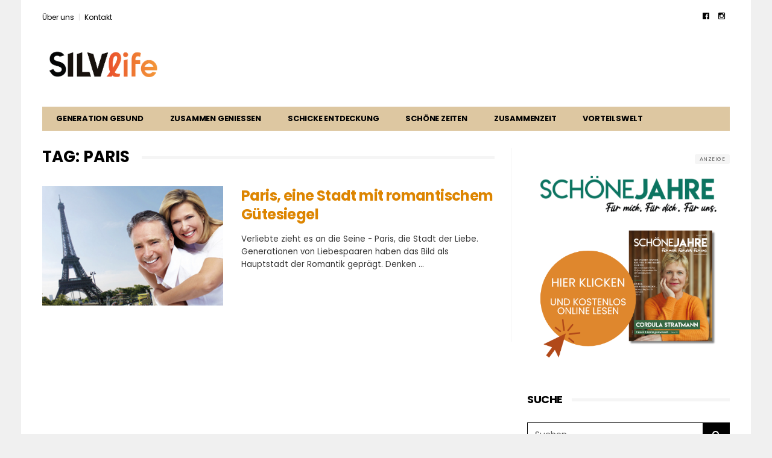

--- FILE ---
content_type: text/html; charset=UTF-8
request_url: https://www.schoenejahre.de/tag/paris/
body_size: 25791
content:
<!DOCTYPE html>
<!--[if lt IE 7 ]><html class="ie ie6" lang="de"> <![endif]-->
<!--[if IE 7 ]><html class="ie ie7" lang="de"> <![endif]-->
<!--[if IE 8 ]><html class="ie ie8" lang="de"> <![endif]-->
<!--[if (gte IE 9)|!(IE)]><!--><html lang="de">
<head>
<meta charset="UTF-8">
<meta name="viewport" content="user-scalable=yes, width=device-width, initial-scale=1.0, maximum-scale=1">
<!--[if IE]><meta http-equiv="X-UA-Compatible" content="IE=edge" /><![endif]-->
<link rel="pingback" href="https://www.schoenejahre.de/xmlrpc.php">
<meta name='robots' content='index, follow, max-image-preview:large, max-snippet:-1, max-video-preview:-1' />
<style>img:is([sizes="auto" i], [sizes^="auto," i]) { contain-intrinsic-size: 3000px 1500px }</style>
<!-- This site is optimized with the Yoast SEO plugin v26.4 - https://yoast.com/wordpress/plugins/seo/ -->
<title>Paris Archive &#8211; SILVlife</title>
<link rel="canonical" href="https://www.schoenejahre.de/tag/paris/" />
<meta property="og:locale" content="de_DE" />
<meta property="og:type" content="article" />
<meta property="og:title" content="Paris Archive &#8211; SILVlife" />
<meta property="og:url" content="https://www.schoenejahre.de/tag/paris/" />
<meta property="og:site_name" content="SILVlife" />
<meta property="og:image" content="https://www.schoenejahre.de/wp-content/uploads/2021/11/schoenejahre_og.jpg" />
<meta property="og:image:width" content="1200" />
<meta property="og:image:height" content="630" />
<meta property="og:image:type" content="image/jpeg" />
<meta name="twitter:card" content="summary_large_image" />
<script type="application/ld+json" class="yoast-schema-graph">{"@context":"https://schema.org","@graph":[{"@type":"CollectionPage","@id":"https://www.schoenejahre.de/tag/paris/","url":"https://www.schoenejahre.de/tag/paris/","name":"Paris Archive &#8211; SILVlife","isPartOf":{"@id":"https://www.schoenejahre.de/#website"},"primaryImageOfPage":{"@id":"https://www.schoenejahre.de/tag/paris/#primaryimage"},"image":{"@id":"https://www.schoenejahre.de/tag/paris/#primaryimage"},"thumbnailUrl":"https://www.schoenejahre.de/wp-content/uploads/2021/11/Paris-neu.png","breadcrumb":{"@id":"https://www.schoenejahre.de/tag/paris/#breadcrumb"},"inLanguage":"de"},{"@type":"ImageObject","inLanguage":"de","@id":"https://www.schoenejahre.de/tag/paris/#primaryimage","url":"https://www.schoenejahre.de/wp-content/uploads/2021/11/Paris-neu.png","contentUrl":"https://www.schoenejahre.de/wp-content/uploads/2021/11/Paris-neu.png","width":443,"height":265,"caption":"Abbildung Pärchen in Paris"},{"@type":"BreadcrumbList","@id":"https://www.schoenejahre.de/tag/paris/#breadcrumb","itemListElement":[{"@type":"ListItem","position":1,"name":"Startseite","item":"https://www.schoenejahre.de/"},{"@type":"ListItem","position":2,"name":"Paris"}]},{"@type":"WebSite","@id":"https://www.schoenejahre.de/#website","url":"https://www.schoenejahre.de/","name":"SCHÖNE JAHRE","description":"Das neue Glück im Leben der Silver Surfer.","potentialAction":[{"@type":"SearchAction","target":{"@type":"EntryPoint","urlTemplate":"https://www.schoenejahre.de/?s={search_term_string}"},"query-input":{"@type":"PropertyValueSpecification","valueRequired":true,"valueName":"search_term_string"}}],"inLanguage":"de"}]}</script>
<!-- / Yoast SEO plugin. -->
<link rel='dns-prefetch' href='//www.googletagmanager.com' />
<link rel='dns-prefetch' href='//fonts.googleapis.com' />
<link rel="alternate" type="application/rss+xml" title="SILVlife &raquo; Feed" href="https://www.schoenejahre.de/feed/" />
<link rel="alternate" type="application/rss+xml" title="SILVlife &raquo; Kommentar-Feed" href="https://www.schoenejahre.de/comments/feed/" />
<link rel="alternate" type="application/rss+xml" title="SILVlife &raquo; Paris Schlagwort-Feed" href="https://www.schoenejahre.de/tag/paris/feed/" />
<script type="text/javascript">
/* <![CDATA[ */
window._wpemojiSettings = {"baseUrl":"https:\/\/s.w.org\/images\/core\/emoji\/16.0.1\/72x72\/","ext":".png","svgUrl":"https:\/\/s.w.org\/images\/core\/emoji\/16.0.1\/svg\/","svgExt":".svg","source":{"concatemoji":"https:\/\/www.schoenejahre.de\/wp-includes\/js\/wp-emoji-release.min.js?ver=6.8.3"}};
/*! This file is auto-generated */
!function(s,n){var o,i,e;function c(e){try{var t={supportTests:e,timestamp:(new Date).valueOf()};sessionStorage.setItem(o,JSON.stringify(t))}catch(e){}}function p(e,t,n){e.clearRect(0,0,e.canvas.width,e.canvas.height),e.fillText(t,0,0);var t=new Uint32Array(e.getImageData(0,0,e.canvas.width,e.canvas.height).data),a=(e.clearRect(0,0,e.canvas.width,e.canvas.height),e.fillText(n,0,0),new Uint32Array(e.getImageData(0,0,e.canvas.width,e.canvas.height).data));return t.every(function(e,t){return e===a[t]})}function u(e,t){e.clearRect(0,0,e.canvas.width,e.canvas.height),e.fillText(t,0,0);for(var n=e.getImageData(16,16,1,1),a=0;a<n.data.length;a++)if(0!==n.data[a])return!1;return!0}function f(e,t,n,a){switch(t){case"flag":return n(e,"\ud83c\udff3\ufe0f\u200d\u26a7\ufe0f","\ud83c\udff3\ufe0f\u200b\u26a7\ufe0f")?!1:!n(e,"\ud83c\udde8\ud83c\uddf6","\ud83c\udde8\u200b\ud83c\uddf6")&&!n(e,"\ud83c\udff4\udb40\udc67\udb40\udc62\udb40\udc65\udb40\udc6e\udb40\udc67\udb40\udc7f","\ud83c\udff4\u200b\udb40\udc67\u200b\udb40\udc62\u200b\udb40\udc65\u200b\udb40\udc6e\u200b\udb40\udc67\u200b\udb40\udc7f");case"emoji":return!a(e,"\ud83e\udedf")}return!1}function g(e,t,n,a){var r="undefined"!=typeof WorkerGlobalScope&&self instanceof WorkerGlobalScope?new OffscreenCanvas(300,150):s.createElement("canvas"),o=r.getContext("2d",{willReadFrequently:!0}),i=(o.textBaseline="top",o.font="600 32px Arial",{});return e.forEach(function(e){i[e]=t(o,e,n,a)}),i}function t(e){var t=s.createElement("script");t.src=e,t.defer=!0,s.head.appendChild(t)}"undefined"!=typeof Promise&&(o="wpEmojiSettingsSupports",i=["flag","emoji"],n.supports={everything:!0,everythingExceptFlag:!0},e=new Promise(function(e){s.addEventListener("DOMContentLoaded",e,{once:!0})}),new Promise(function(t){var n=function(){try{var e=JSON.parse(sessionStorage.getItem(o));if("object"==typeof e&&"number"==typeof e.timestamp&&(new Date).valueOf()<e.timestamp+604800&&"object"==typeof e.supportTests)return e.supportTests}catch(e){}return null}();if(!n){if("undefined"!=typeof Worker&&"undefined"!=typeof OffscreenCanvas&&"undefined"!=typeof URL&&URL.createObjectURL&&"undefined"!=typeof Blob)try{var e="postMessage("+g.toString()+"("+[JSON.stringify(i),f.toString(),p.toString(),u.toString()].join(",")+"));",a=new Blob([e],{type:"text/javascript"}),r=new Worker(URL.createObjectURL(a),{name:"wpTestEmojiSupports"});return void(r.onmessage=function(e){c(n=e.data),r.terminate(),t(n)})}catch(e){}c(n=g(i,f,p,u))}t(n)}).then(function(e){for(var t in e)n.supports[t]=e[t],n.supports.everything=n.supports.everything&&n.supports[t],"flag"!==t&&(n.supports.everythingExceptFlag=n.supports.everythingExceptFlag&&n.supports[t]);n.supports.everythingExceptFlag=n.supports.everythingExceptFlag&&!n.supports.flag,n.DOMReady=!1,n.readyCallback=function(){n.DOMReady=!0}}).then(function(){return e}).then(function(){var e;n.supports.everything||(n.readyCallback(),(e=n.source||{}).concatemoji?t(e.concatemoji):e.wpemoji&&e.twemoji&&(t(e.twemoji),t(e.wpemoji)))}))}((window,document),window._wpemojiSettings);
/* ]]> */
</script>
<!-- <link rel='stylesheet' id='sbi_styles-css' href='https://www.schoenejahre.de/wp-content/plugins/instagram-feed/css/sbi-styles.min.css?ver=6.10.0' type='text/css' media='all' /> -->
<link rel="stylesheet" type="text/css" href="//www.schoenejahre.de/wp-content/cache/wpfc-minified/fgidmenb/c4wpz.css" media="all"/>
<style id='wp-emoji-styles-inline-css' type='text/css'>
img.wp-smiley, img.emoji {
display: inline !important;
border: none !important;
box-shadow: none !important;
height: 1em !important;
width: 1em !important;
margin: 0 0.07em !important;
vertical-align: -0.1em !important;
background: none !important;
padding: 0 !important;
}
</style>
<!-- <link rel='stylesheet' id='wp-block-library-css' href='https://www.schoenejahre.de/wp-includes/css/dist/block-library/style.min.css?ver=6.8.3' type='text/css' media='all' /> -->
<link rel="stylesheet" type="text/css" href="//www.schoenejahre.de/wp-content/cache/wpfc-minified/eswkh6dk/c4wpz.css" media="all"/>
<style id='classic-theme-styles-inline-css' type='text/css'>
/*! This file is auto-generated */
.wp-block-button__link{color:#fff;background-color:#32373c;border-radius:9999px;box-shadow:none;text-decoration:none;padding:calc(.667em + 2px) calc(1.333em + 2px);font-size:1.125em}.wp-block-file__button{background:#32373c;color:#fff;text-decoration:none}
</style>
<style id='bp-login-form-style-inline-css' type='text/css'>
.widget_bp_core_login_widget .bp-login-widget-user-avatar{float:left}.widget_bp_core_login_widget .bp-login-widget-user-links{margin-left:70px}#bp-login-widget-form label{display:block;font-weight:600;margin:15px 0 5px;width:auto}#bp-login-widget-form input[type=password],#bp-login-widget-form input[type=text]{background-color:#fafafa;border:1px solid #d6d6d6;border-radius:0;font:inherit;font-size:100%;padding:.5em;width:100%}#bp-login-widget-form .bp-login-widget-register-link,#bp-login-widget-form .login-submit{display:inline;width:-moz-fit-content;width:fit-content}#bp-login-widget-form .bp-login-widget-register-link{margin-left:1em}#bp-login-widget-form .bp-login-widget-register-link a{filter:invert(1)}#bp-login-widget-form .bp-login-widget-pwd-link{font-size:80%}
</style>
<style id='bp-primary-nav-style-inline-css' type='text/css'>
.buddypress_object_nav .bp-navs{background:#0000;clear:both;overflow:hidden}.buddypress_object_nav .bp-navs ul{margin:0;padding:0}.buddypress_object_nav .bp-navs ul li{list-style:none;margin:0}.buddypress_object_nav .bp-navs ul li a,.buddypress_object_nav .bp-navs ul li span{border:0;display:block;padding:5px 10px;text-decoration:none}.buddypress_object_nav .bp-navs ul li .count{background:#eaeaea;border:1px solid #ccc;border-radius:50%;color:#555;display:inline-block;font-size:12px;margin-left:2px;padding:3px 6px;text-align:center;vertical-align:middle}.buddypress_object_nav .bp-navs ul li a .count:empty{display:none}.buddypress_object_nav .bp-navs ul li.last select{max-width:185px}.buddypress_object_nav .bp-navs ul li.current a,.buddypress_object_nav .bp-navs ul li.selected a{color:#333;opacity:1}.buddypress_object_nav .bp-navs ul li.current a .count,.buddypress_object_nav .bp-navs ul li.selected a .count{background-color:#fff}.buddypress_object_nav .bp-navs ul li.dynamic a .count,.buddypress_object_nav .bp-navs ul li.dynamic.current a .count,.buddypress_object_nav .bp-navs ul li.dynamic.selected a .count{background-color:#5087e5;border:0;color:#fafafa}.buddypress_object_nav .bp-navs ul li.dynamic a:hover .count{background-color:#5087e5;border:0;color:#fff}.buddypress_object_nav .main-navs.dir-navs{margin-bottom:20px}.buddypress_object_nav .bp-navs.group-create-links ul li.current a{text-align:center}.buddypress_object_nav .bp-navs.group-create-links ul li:not(.current),.buddypress_object_nav .bp-navs.group-create-links ul li:not(.current) a{color:#767676}.buddypress_object_nav .bp-navs.group-create-links ul li:not(.current) a:focus,.buddypress_object_nav .bp-navs.group-create-links ul li:not(.current) a:hover{background:none;color:#555}.buddypress_object_nav .bp-navs.group-create-links ul li:not(.current) a[disabled]:focus,.buddypress_object_nav .bp-navs.group-create-links ul li:not(.current) a[disabled]:hover{color:#767676}
</style>
<style id='bp-member-style-inline-css' type='text/css'>
[data-type="bp/member"] input.components-placeholder__input{border:1px solid #757575;border-radius:2px;flex:1 1 auto;padding:6px 8px}.bp-block-member{position:relative}.bp-block-member .member-content{display:flex}.bp-block-member .user-nicename{display:block}.bp-block-member .user-nicename a{border:none;color:currentColor;text-decoration:none}.bp-block-member .bp-profile-button{width:100%}.bp-block-member .bp-profile-button a.button{bottom:10px;display:inline-block;margin:18px 0 0;position:absolute;right:0}.bp-block-member.has-cover .item-header-avatar,.bp-block-member.has-cover .member-content,.bp-block-member.has-cover .member-description{z-index:2}.bp-block-member.has-cover .member-content,.bp-block-member.has-cover .member-description{padding-top:75px}.bp-block-member.has-cover .bp-member-cover-image{background-color:#c5c5c5;background-position:top;background-repeat:no-repeat;background-size:cover;border:0;display:block;height:150px;left:0;margin:0;padding:0;position:absolute;top:0;width:100%;z-index:1}.bp-block-member img.avatar{height:auto;width:auto}.bp-block-member.avatar-none .item-header-avatar{display:none}.bp-block-member.avatar-none.has-cover{min-height:200px}.bp-block-member.avatar-full{min-height:150px}.bp-block-member.avatar-full .item-header-avatar{width:180px}.bp-block-member.avatar-thumb .member-content{align-items:center;min-height:50px}.bp-block-member.avatar-thumb .item-header-avatar{width:70px}.bp-block-member.avatar-full.has-cover{min-height:300px}.bp-block-member.avatar-full.has-cover .item-header-avatar{width:200px}.bp-block-member.avatar-full.has-cover img.avatar{background:#fffc;border:2px solid #fff;margin-left:20px}.bp-block-member.avatar-thumb.has-cover .item-header-avatar{padding-top:75px}.entry .entry-content .bp-block-member .user-nicename a{border:none;color:currentColor;text-decoration:none}
</style>
<style id='bp-members-style-inline-css' type='text/css'>
[data-type="bp/members"] .components-placeholder.is-appender{min-height:0}[data-type="bp/members"] .components-placeholder.is-appender .components-placeholder__label:empty{display:none}[data-type="bp/members"] .components-placeholder input.components-placeholder__input{border:1px solid #757575;border-radius:2px;flex:1 1 auto;padding:6px 8px}[data-type="bp/members"].avatar-none .member-description{width:calc(100% - 44px)}[data-type="bp/members"].avatar-full .member-description{width:calc(100% - 224px)}[data-type="bp/members"].avatar-thumb .member-description{width:calc(100% - 114px)}[data-type="bp/members"] .member-content{position:relative}[data-type="bp/members"] .member-content .is-right{position:absolute;right:2px;top:2px}[data-type="bp/members"] .columns-2 .member-content .member-description,[data-type="bp/members"] .columns-3 .member-content .member-description,[data-type="bp/members"] .columns-4 .member-content .member-description{padding-left:44px;width:calc(100% - 44px)}[data-type="bp/members"] .columns-3 .is-right{right:-10px}[data-type="bp/members"] .columns-4 .is-right{right:-50px}.bp-block-members.is-grid{display:flex;flex-wrap:wrap;padding:0}.bp-block-members.is-grid .member-content{margin:0 1.25em 1.25em 0;width:100%}@media(min-width:600px){.bp-block-members.columns-2 .member-content{width:calc(50% - .625em)}.bp-block-members.columns-2 .member-content:nth-child(2n){margin-right:0}.bp-block-members.columns-3 .member-content{width:calc(33.33333% - .83333em)}.bp-block-members.columns-3 .member-content:nth-child(3n){margin-right:0}.bp-block-members.columns-4 .member-content{width:calc(25% - .9375em)}.bp-block-members.columns-4 .member-content:nth-child(4n){margin-right:0}}.bp-block-members .member-content{display:flex;flex-direction:column;padding-bottom:1em;text-align:center}.bp-block-members .member-content .item-header-avatar,.bp-block-members .member-content .member-description{width:100%}.bp-block-members .member-content .item-header-avatar{margin:0 auto}.bp-block-members .member-content .item-header-avatar img.avatar{display:inline-block}@media(min-width:600px){.bp-block-members .member-content{flex-direction:row;text-align:left}.bp-block-members .member-content .item-header-avatar,.bp-block-members .member-content .member-description{width:auto}.bp-block-members .member-content .item-header-avatar{margin:0}}.bp-block-members .member-content .user-nicename{display:block}.bp-block-members .member-content .user-nicename a{border:none;color:currentColor;text-decoration:none}.bp-block-members .member-content time{color:#767676;display:block;font-size:80%}.bp-block-members.avatar-none .item-header-avatar{display:none}.bp-block-members.avatar-full{min-height:190px}.bp-block-members.avatar-full .item-header-avatar{width:180px}.bp-block-members.avatar-thumb .member-content{min-height:80px}.bp-block-members.avatar-thumb .item-header-avatar{width:70px}.bp-block-members.columns-2 .member-content,.bp-block-members.columns-3 .member-content,.bp-block-members.columns-4 .member-content{display:block;text-align:center}.bp-block-members.columns-2 .member-content .item-header-avatar,.bp-block-members.columns-3 .member-content .item-header-avatar,.bp-block-members.columns-4 .member-content .item-header-avatar{margin:0 auto}.bp-block-members img.avatar{height:auto;max-width:-moz-fit-content;max-width:fit-content;width:auto}.bp-block-members .member-content.has-activity{align-items:center}.bp-block-members .member-content.has-activity .item-header-avatar{padding-right:1em}.bp-block-members .member-content.has-activity .wp-block-quote{margin-bottom:0;text-align:left}.bp-block-members .member-content.has-activity .wp-block-quote cite a,.entry .entry-content .bp-block-members .user-nicename a{border:none;color:currentColor;text-decoration:none}
</style>
<style id='bp-dynamic-members-style-inline-css' type='text/css'>
.bp-dynamic-block-container .item-options{font-size:.5em;margin:0 0 1em;padding:1em 0}.bp-dynamic-block-container .item-options a.selected{font-weight:600}.bp-dynamic-block-container ul.item-list{list-style:none;margin:1em 0;padding-left:0}.bp-dynamic-block-container ul.item-list li{margin-bottom:1em}.bp-dynamic-block-container ul.item-list li:after,.bp-dynamic-block-container ul.item-list li:before{content:" ";display:table}.bp-dynamic-block-container ul.item-list li:after{clear:both}.bp-dynamic-block-container ul.item-list li .item-avatar{float:left;width:60px}.bp-dynamic-block-container ul.item-list li .item{margin-left:70px}
</style>
<style id='bp-online-members-style-inline-css' type='text/css'>
.widget_bp_core_whos_online_widget .avatar-block,[data-type="bp/online-members"] .avatar-block{display:flex;flex-flow:row wrap}.widget_bp_core_whos_online_widget .avatar-block img,[data-type="bp/online-members"] .avatar-block img{margin:.5em}
</style>
<style id='bp-active-members-style-inline-css' type='text/css'>
.widget_bp_core_recently_active_widget .avatar-block,[data-type="bp/active-members"] .avatar-block{display:flex;flex-flow:row wrap}.widget_bp_core_recently_active_widget .avatar-block img,[data-type="bp/active-members"] .avatar-block img{margin:.5em}
</style>
<style id='bp-latest-activities-style-inline-css' type='text/css'>
.bp-latest-activities .components-flex.components-select-control select[multiple]{height:auto;padding:0 8px}.bp-latest-activities .components-flex.components-select-control select[multiple]+.components-input-control__suffix svg{display:none}.bp-latest-activities-block a,.entry .entry-content .bp-latest-activities-block a{border:none;text-decoration:none}.bp-latest-activities-block .activity-list.item-list blockquote{border:none;padding:0}.bp-latest-activities-block .activity-list.item-list blockquote .activity-item:not(.mini){box-shadow:1px 0 4px #00000026;padding:0 1em;position:relative}.bp-latest-activities-block .activity-list.item-list blockquote .activity-item:not(.mini):after,.bp-latest-activities-block .activity-list.item-list blockquote .activity-item:not(.mini):before{border-color:#0000;border-style:solid;content:"";display:block;height:0;left:15px;position:absolute;width:0}.bp-latest-activities-block .activity-list.item-list blockquote .activity-item:not(.mini):before{border-top-color:#00000026;border-width:9px;bottom:-18px;left:14px}.bp-latest-activities-block .activity-list.item-list blockquote .activity-item:not(.mini):after{border-top-color:#fff;border-width:8px;bottom:-16px}.bp-latest-activities-block .activity-list.item-list blockquote .activity-item.mini .avatar{display:inline-block;height:20px;margin-right:2px;vertical-align:middle;width:20px}.bp-latest-activities-block .activity-list.item-list footer{align-items:center;display:flex}.bp-latest-activities-block .activity-list.item-list footer img.avatar{border:none;display:inline-block;margin-right:.5em}.bp-latest-activities-block .activity-list.item-list footer .activity-time-since{font-size:90%}.bp-latest-activities-block .widget-error{border-left:4px solid #0b80a4;box-shadow:1px 0 4px #00000026}.bp-latest-activities-block .widget-error p{padding:0 1em}
</style>
<style id='bp-friends-style-inline-css' type='text/css'>
.bp-dynamic-block-container .item-options{font-size:.5em;margin:0 0 1em;padding:1em 0}.bp-dynamic-block-container .item-options a.selected{font-weight:600}.bp-dynamic-block-container ul.item-list{list-style:none;margin:1em 0;padding-left:0}.bp-dynamic-block-container ul.item-list li{margin-bottom:1em}.bp-dynamic-block-container ul.item-list li:after,.bp-dynamic-block-container ul.item-list li:before{content:" ";display:table}.bp-dynamic-block-container ul.item-list li:after{clear:both}.bp-dynamic-block-container ul.item-list li .item-avatar{float:left;width:60px}.bp-dynamic-block-container ul.item-list li .item{margin-left:70px}
</style>
<style id='bp-group-style-inline-css' type='text/css'>
[data-type="bp/group"] input.components-placeholder__input{border:1px solid #757575;border-radius:2px;flex:1 1 auto;padding:6px 8px}.bp-block-group{position:relative}.bp-block-group .group-content{display:flex}.bp-block-group .group-description{width:100%}.bp-block-group .group-description-content{margin-bottom:18px;width:100%}.bp-block-group .bp-profile-button{overflow:hidden;width:100%}.bp-block-group .bp-profile-button a.button{margin:18px 0 0}.bp-block-group.has-cover .group-content,.bp-block-group.has-cover .group-description,.bp-block-group.has-cover .item-header-avatar{z-index:2}.bp-block-group.has-cover .group-content,.bp-block-group.has-cover .group-description{padding-top:75px}.bp-block-group.has-cover .bp-group-cover-image{background-color:#c5c5c5;background-position:top;background-repeat:no-repeat;background-size:cover;border:0;display:block;height:150px;left:0;margin:0;padding:0;position:absolute;top:0;width:100%;z-index:1}.bp-block-group img.avatar{height:auto;width:auto}.bp-block-group.avatar-none .item-header-avatar{display:none}.bp-block-group.avatar-full{min-height:150px}.bp-block-group.avatar-full .item-header-avatar{width:180px}.bp-block-group.avatar-full .group-description{padding-left:35px}.bp-block-group.avatar-thumb .item-header-avatar{width:70px}.bp-block-group.avatar-thumb .item-header-avatar img.avatar{margin-top:15px}.bp-block-group.avatar-none.has-cover{min-height:200px}.bp-block-group.avatar-none.has-cover .item-header-avatar{padding-top:75px}.bp-block-group.avatar-full.has-cover{min-height:300px}.bp-block-group.avatar-full.has-cover .item-header-avatar{width:200px}.bp-block-group.avatar-full.has-cover img.avatar{background:#fffc;border:2px solid #fff;margin-left:20px}.bp-block-group.avatar-thumb:not(.has-description) .group-content{align-items:center;min-height:50px}.bp-block-group.avatar-thumb.has-cover .item-header-avatar{padding-top:75px}.bp-block-group.has-description .bp-profile-button a.button{display:block;float:right}
</style>
<style id='bp-groups-style-inline-css' type='text/css'>
[data-type="bp/groups"] .components-placeholder.is-appender{min-height:0}[data-type="bp/groups"] .components-placeholder.is-appender .components-placeholder__label:empty{display:none}[data-type="bp/groups"] .components-placeholder input.components-placeholder__input{border:1px solid #757575;border-radius:2px;flex:1 1 auto;padding:6px 8px}[data-type="bp/groups"].avatar-none .group-description{width:calc(100% - 44px)}[data-type="bp/groups"].avatar-full .group-description{width:calc(100% - 224px)}[data-type="bp/groups"].avatar-thumb .group-description{width:calc(100% - 114px)}[data-type="bp/groups"] .group-content{position:relative}[data-type="bp/groups"] .group-content .is-right{position:absolute;right:2px;top:2px}[data-type="bp/groups"] .columns-2 .group-content .group-description,[data-type="bp/groups"] .columns-3 .group-content .group-description,[data-type="bp/groups"] .columns-4 .group-content .group-description{padding-left:44px;width:calc(100% - 44px)}[data-type="bp/groups"] .columns-3 .is-right{right:-10px}[data-type="bp/groups"] .columns-4 .is-right{right:-50px}.bp-block-groups.is-grid{display:flex;flex-wrap:wrap;padding:0}.bp-block-groups.is-grid .group-content{margin:0 1.25em 1.25em 0;width:100%}@media(min-width:600px){.bp-block-groups.columns-2 .group-content{width:calc(50% - .625em)}.bp-block-groups.columns-2 .group-content:nth-child(2n){margin-right:0}.bp-block-groups.columns-3 .group-content{width:calc(33.33333% - .83333em)}.bp-block-groups.columns-3 .group-content:nth-child(3n){margin-right:0}.bp-block-groups.columns-4 .group-content{width:calc(25% - .9375em)}.bp-block-groups.columns-4 .group-content:nth-child(4n){margin-right:0}}.bp-block-groups .group-content{display:flex;flex-direction:column;padding-bottom:1em;text-align:center}.bp-block-groups .group-content .group-description,.bp-block-groups .group-content .item-header-avatar{width:100%}.bp-block-groups .group-content .item-header-avatar{margin:0 auto}.bp-block-groups .group-content .item-header-avatar img.avatar{display:inline-block}@media(min-width:600px){.bp-block-groups .group-content{flex-direction:row;text-align:left}.bp-block-groups .group-content .group-description,.bp-block-groups .group-content .item-header-avatar{width:auto}.bp-block-groups .group-content .item-header-avatar{margin:0}}.bp-block-groups .group-content time{color:#767676;display:block;font-size:80%}.bp-block-groups.avatar-none .item-header-avatar{display:none}.bp-block-groups.avatar-full{min-height:190px}.bp-block-groups.avatar-full .item-header-avatar{width:180px}.bp-block-groups.avatar-thumb .group-content{min-height:80px}.bp-block-groups.avatar-thumb .item-header-avatar{width:70px}.bp-block-groups.columns-2 .group-content,.bp-block-groups.columns-3 .group-content,.bp-block-groups.columns-4 .group-content{display:block;text-align:center}.bp-block-groups.columns-2 .group-content .item-header-avatar,.bp-block-groups.columns-3 .group-content .item-header-avatar,.bp-block-groups.columns-4 .group-content .item-header-avatar{margin:0 auto}.bp-block-groups img.avatar{height:auto;max-width:-moz-fit-content;max-width:fit-content;width:auto}.bp-block-groups .member-content.has-description{align-items:center}.bp-block-groups .member-content.has-description .item-header-avatar{padding-right:1em}.bp-block-groups .member-content.has-description .group-description-content{margin-bottom:0;text-align:left}
</style>
<style id='bp-dynamic-groups-style-inline-css' type='text/css'>
.bp-dynamic-block-container .item-options{font-size:.5em;margin:0 0 1em;padding:1em 0}.bp-dynamic-block-container .item-options a.selected{font-weight:600}.bp-dynamic-block-container ul.item-list{list-style:none;margin:1em 0;padding-left:0}.bp-dynamic-block-container ul.item-list li{margin-bottom:1em}.bp-dynamic-block-container ul.item-list li:after,.bp-dynamic-block-container ul.item-list li:before{content:" ";display:table}.bp-dynamic-block-container ul.item-list li:after{clear:both}.bp-dynamic-block-container ul.item-list li .item-avatar{float:left;width:60px}.bp-dynamic-block-container ul.item-list li .item{margin-left:70px}
</style>
<style id='bp-sitewide-notices-style-inline-css' type='text/css'>
.bp-sitewide-notice-block .bp-screen-reader-text,[data-type="bp/sitewide-notices"] .bp-screen-reader-text{border:0;clip:rect(0 0 0 0);height:1px;margin:-1px;overflow:hidden;padding:0;position:absolute;width:1px;word-wrap:normal!important}.bp-sitewide-notice-block [data-bp-tooltip]:after,[data-type="bp/sitewide-notices"] [data-bp-tooltip]:after{background-color:#fff;border:1px solid #737373;border-radius:1px;box-shadow:4px 4px 8px #0003;color:#333;content:attr(data-bp-tooltip);display:none;font-family:Helvetica Neue,Helvetica,Arial,san-serif;font-size:12px;font-weight:400;letter-spacing:normal;line-height:1.25;max-width:200px;opacity:0;padding:5px 8px;pointer-events:none;position:absolute;text-shadow:none;text-transform:none;transform:translateZ(0);transition:all 1.5s ease;visibility:hidden;white-space:nowrap;word-wrap:break-word;z-index:100000}.bp-sitewide-notice-block .bp-tooltip:after,[data-type="bp/sitewide-notices"] .bp-tooltip:after{left:50%;margin-top:7px;top:110%;transform:translate(-50%)}.bp-sitewide-notice-block{border-left:4px solid #ff853c;padding-left:1em;position:relative}.bp-sitewide-notice-block h2:before{background:none;border:none}.bp-sitewide-notice-block .dismiss-notice{background-color:#0000;border:1px solid #ff853c;color:#ff853c;display:block;padding:.2em .5em;position:absolute;right:.5em;top:.5em;width:-moz-fit-content;width:fit-content}.bp-sitewide-notice-block .dismiss-notice:hover{background-color:#ff853c;color:#fff}
</style>
<style id='global-styles-inline-css' type='text/css'>
:root{--wp--preset--aspect-ratio--square: 1;--wp--preset--aspect-ratio--4-3: 4/3;--wp--preset--aspect-ratio--3-4: 3/4;--wp--preset--aspect-ratio--3-2: 3/2;--wp--preset--aspect-ratio--2-3: 2/3;--wp--preset--aspect-ratio--16-9: 16/9;--wp--preset--aspect-ratio--9-16: 9/16;--wp--preset--color--black: #000000;--wp--preset--color--cyan-bluish-gray: #abb8c3;--wp--preset--color--white: #ffffff;--wp--preset--color--pale-pink: #f78da7;--wp--preset--color--vivid-red: #cf2e2e;--wp--preset--color--luminous-vivid-orange: #ff6900;--wp--preset--color--luminous-vivid-amber: #fcb900;--wp--preset--color--light-green-cyan: #7bdcb5;--wp--preset--color--vivid-green-cyan: #00d084;--wp--preset--color--pale-cyan-blue: #8ed1fc;--wp--preset--color--vivid-cyan-blue: #0693e3;--wp--preset--color--vivid-purple: #9b51e0;--wp--preset--gradient--vivid-cyan-blue-to-vivid-purple: linear-gradient(135deg,rgba(6,147,227,1) 0%,rgb(155,81,224) 100%);--wp--preset--gradient--light-green-cyan-to-vivid-green-cyan: linear-gradient(135deg,rgb(122,220,180) 0%,rgb(0,208,130) 100%);--wp--preset--gradient--luminous-vivid-amber-to-luminous-vivid-orange: linear-gradient(135deg,rgba(252,185,0,1) 0%,rgba(255,105,0,1) 100%);--wp--preset--gradient--luminous-vivid-orange-to-vivid-red: linear-gradient(135deg,rgba(255,105,0,1) 0%,rgb(207,46,46) 100%);--wp--preset--gradient--very-light-gray-to-cyan-bluish-gray: linear-gradient(135deg,rgb(238,238,238) 0%,rgb(169,184,195) 100%);--wp--preset--gradient--cool-to-warm-spectrum: linear-gradient(135deg,rgb(74,234,220) 0%,rgb(151,120,209) 20%,rgb(207,42,186) 40%,rgb(238,44,130) 60%,rgb(251,105,98) 80%,rgb(254,248,76) 100%);--wp--preset--gradient--blush-light-purple: linear-gradient(135deg,rgb(255,206,236) 0%,rgb(152,150,240) 100%);--wp--preset--gradient--blush-bordeaux: linear-gradient(135deg,rgb(254,205,165) 0%,rgb(254,45,45) 50%,rgb(107,0,62) 100%);--wp--preset--gradient--luminous-dusk: linear-gradient(135deg,rgb(255,203,112) 0%,rgb(199,81,192) 50%,rgb(65,88,208) 100%);--wp--preset--gradient--pale-ocean: linear-gradient(135deg,rgb(255,245,203) 0%,rgb(182,227,212) 50%,rgb(51,167,181) 100%);--wp--preset--gradient--electric-grass: linear-gradient(135deg,rgb(202,248,128) 0%,rgb(113,206,126) 100%);--wp--preset--gradient--midnight: linear-gradient(135deg,rgb(2,3,129) 0%,rgb(40,116,252) 100%);--wp--preset--font-size--small: 13px;--wp--preset--font-size--medium: 20px;--wp--preset--font-size--large: 36px;--wp--preset--font-size--x-large: 42px;--wp--preset--spacing--20: 0.44rem;--wp--preset--spacing--30: 0.67rem;--wp--preset--spacing--40: 1rem;--wp--preset--spacing--50: 1.5rem;--wp--preset--spacing--60: 2.25rem;--wp--preset--spacing--70: 3.38rem;--wp--preset--spacing--80: 5.06rem;--wp--preset--shadow--natural: 6px 6px 9px rgba(0, 0, 0, 0.2);--wp--preset--shadow--deep: 12px 12px 50px rgba(0, 0, 0, 0.4);--wp--preset--shadow--sharp: 6px 6px 0px rgba(0, 0, 0, 0.2);--wp--preset--shadow--outlined: 6px 6px 0px -3px rgba(255, 255, 255, 1), 6px 6px rgba(0, 0, 0, 1);--wp--preset--shadow--crisp: 6px 6px 0px rgba(0, 0, 0, 1);}:where(.is-layout-flex){gap: 0.5em;}:where(.is-layout-grid){gap: 0.5em;}body .is-layout-flex{display: flex;}.is-layout-flex{flex-wrap: wrap;align-items: center;}.is-layout-flex > :is(*, div){margin: 0;}body .is-layout-grid{display: grid;}.is-layout-grid > :is(*, div){margin: 0;}:where(.wp-block-columns.is-layout-flex){gap: 2em;}:where(.wp-block-columns.is-layout-grid){gap: 2em;}:where(.wp-block-post-template.is-layout-flex){gap: 1.25em;}:where(.wp-block-post-template.is-layout-grid){gap: 1.25em;}.has-black-color{color: var(--wp--preset--color--black) !important;}.has-cyan-bluish-gray-color{color: var(--wp--preset--color--cyan-bluish-gray) !important;}.has-white-color{color: var(--wp--preset--color--white) !important;}.has-pale-pink-color{color: var(--wp--preset--color--pale-pink) !important;}.has-vivid-red-color{color: var(--wp--preset--color--vivid-red) !important;}.has-luminous-vivid-orange-color{color: var(--wp--preset--color--luminous-vivid-orange) !important;}.has-luminous-vivid-amber-color{color: var(--wp--preset--color--luminous-vivid-amber) !important;}.has-light-green-cyan-color{color: var(--wp--preset--color--light-green-cyan) !important;}.has-vivid-green-cyan-color{color: var(--wp--preset--color--vivid-green-cyan) !important;}.has-pale-cyan-blue-color{color: var(--wp--preset--color--pale-cyan-blue) !important;}.has-vivid-cyan-blue-color{color: var(--wp--preset--color--vivid-cyan-blue) !important;}.has-vivid-purple-color{color: var(--wp--preset--color--vivid-purple) !important;}.has-black-background-color{background-color: var(--wp--preset--color--black) !important;}.has-cyan-bluish-gray-background-color{background-color: var(--wp--preset--color--cyan-bluish-gray) !important;}.has-white-background-color{background-color: var(--wp--preset--color--white) !important;}.has-pale-pink-background-color{background-color: var(--wp--preset--color--pale-pink) !important;}.has-vivid-red-background-color{background-color: var(--wp--preset--color--vivid-red) !important;}.has-luminous-vivid-orange-background-color{background-color: var(--wp--preset--color--luminous-vivid-orange) !important;}.has-luminous-vivid-amber-background-color{background-color: var(--wp--preset--color--luminous-vivid-amber) !important;}.has-light-green-cyan-background-color{background-color: var(--wp--preset--color--light-green-cyan) !important;}.has-vivid-green-cyan-background-color{background-color: var(--wp--preset--color--vivid-green-cyan) !important;}.has-pale-cyan-blue-background-color{background-color: var(--wp--preset--color--pale-cyan-blue) !important;}.has-vivid-cyan-blue-background-color{background-color: var(--wp--preset--color--vivid-cyan-blue) !important;}.has-vivid-purple-background-color{background-color: var(--wp--preset--color--vivid-purple) !important;}.has-black-border-color{border-color: var(--wp--preset--color--black) !important;}.has-cyan-bluish-gray-border-color{border-color: var(--wp--preset--color--cyan-bluish-gray) !important;}.has-white-border-color{border-color: var(--wp--preset--color--white) !important;}.has-pale-pink-border-color{border-color: var(--wp--preset--color--pale-pink) !important;}.has-vivid-red-border-color{border-color: var(--wp--preset--color--vivid-red) !important;}.has-luminous-vivid-orange-border-color{border-color: var(--wp--preset--color--luminous-vivid-orange) !important;}.has-luminous-vivid-amber-border-color{border-color: var(--wp--preset--color--luminous-vivid-amber) !important;}.has-light-green-cyan-border-color{border-color: var(--wp--preset--color--light-green-cyan) !important;}.has-vivid-green-cyan-border-color{border-color: var(--wp--preset--color--vivid-green-cyan) !important;}.has-pale-cyan-blue-border-color{border-color: var(--wp--preset--color--pale-cyan-blue) !important;}.has-vivid-cyan-blue-border-color{border-color: var(--wp--preset--color--vivid-cyan-blue) !important;}.has-vivid-purple-border-color{border-color: var(--wp--preset--color--vivid-purple) !important;}.has-vivid-cyan-blue-to-vivid-purple-gradient-background{background: var(--wp--preset--gradient--vivid-cyan-blue-to-vivid-purple) !important;}.has-light-green-cyan-to-vivid-green-cyan-gradient-background{background: var(--wp--preset--gradient--light-green-cyan-to-vivid-green-cyan) !important;}.has-luminous-vivid-amber-to-luminous-vivid-orange-gradient-background{background: var(--wp--preset--gradient--luminous-vivid-amber-to-luminous-vivid-orange) !important;}.has-luminous-vivid-orange-to-vivid-red-gradient-background{background: var(--wp--preset--gradient--luminous-vivid-orange-to-vivid-red) !important;}.has-very-light-gray-to-cyan-bluish-gray-gradient-background{background: var(--wp--preset--gradient--very-light-gray-to-cyan-bluish-gray) !important;}.has-cool-to-warm-spectrum-gradient-background{background: var(--wp--preset--gradient--cool-to-warm-spectrum) !important;}.has-blush-light-purple-gradient-background{background: var(--wp--preset--gradient--blush-light-purple) !important;}.has-blush-bordeaux-gradient-background{background: var(--wp--preset--gradient--blush-bordeaux) !important;}.has-luminous-dusk-gradient-background{background: var(--wp--preset--gradient--luminous-dusk) !important;}.has-pale-ocean-gradient-background{background: var(--wp--preset--gradient--pale-ocean) !important;}.has-electric-grass-gradient-background{background: var(--wp--preset--gradient--electric-grass) !important;}.has-midnight-gradient-background{background: var(--wp--preset--gradient--midnight) !important;}.has-small-font-size{font-size: var(--wp--preset--font-size--small) !important;}.has-medium-font-size{font-size: var(--wp--preset--font-size--medium) !important;}.has-large-font-size{font-size: var(--wp--preset--font-size--large) !important;}.has-x-large-font-size{font-size: var(--wp--preset--font-size--x-large) !important;}
:where(.wp-block-post-template.is-layout-flex){gap: 1.25em;}:where(.wp-block-post-template.is-layout-grid){gap: 1.25em;}
:where(.wp-block-columns.is-layout-flex){gap: 2em;}:where(.wp-block-columns.is-layout-grid){gap: 2em;}
:root :where(.wp-block-pullquote){font-size: 1.5em;line-height: 1.6;}
</style>
<!-- <link rel='stylesheet' id='contact-form-7-css' href='https://www.schoenejahre.de/wp-content/plugins/contact-form-7/includes/css/styles.css?ver=6.1.3' type='text/css' media='all' /> -->
<!-- <link rel='stylesheet' id='hide-admin-bar-based-on-user-roles-css' href='https://www.schoenejahre.de/wp-content/plugins/hide-admin-bar-based-on-user-roles/public/css/hide-admin-bar-based-on-user-roles-public.css?ver=6.0.5' type='text/css' media='all' /> -->
<!-- <link rel='stylesheet' id='newsletter-css' href='https://www.schoenejahre.de/wp-content/plugins/newsletter/style.css?ver=9.0.7' type='text/css' media='all' /> -->
<link rel="stylesheet" type="text/css" href="//www.schoenejahre.de/wp-content/cache/wpfc-minified/1d0lv9ps/40l8x.css" media="all"/>
<style id='newsletter-inline-css' type='text/css'>
.tnp-captcha {
background: #dd9933 !important;
}
.sj_newsletter div.tnp-subscription {
max-width: 100% !important;
width: 100%;
}
</style>
<link rel='stylesheet' id='barcelona-font-css' href='https://fonts.googleapis.com/css?family=Poppins%3A400%2C700%2C400italic&#038;ver=6.8.3' type='text/css' media='all' />
<!-- <link rel='stylesheet' id='bootstrap-css' href='https://www.schoenejahre.de/wp-content/themes/barcelona/assets/css/bootstrap.min.css?ver=3.3.4' type='text/css' media='all' /> -->
<!-- <link rel='stylesheet' id='font-awesome-css' href='https://www.schoenejahre.de/wp-content/themes/barcelona/assets/css/font-awesome.min.css?ver=4.4.0' type='text/css' media='all' /> -->
<!-- <link rel='stylesheet' id='vs-preloader-css' href='https://www.schoenejahre.de/wp-content/themes/barcelona/assets/css/vspreloader.min.css?ver=6.8.3' type='text/css' media='all' /> -->
<!-- <link rel='stylesheet' id='owl-carousel-css' href='https://www.schoenejahre.de/wp-content/themes/barcelona/assets/lib/owl-carousel/assets/owl.carousel.min.css?ver=2.0.0' type='text/css' media='all' /> -->
<!-- <link rel='stylesheet' id='owl-theme-css' href='https://www.schoenejahre.de/wp-content/themes/barcelona/assets/lib/owl-carousel/assets/owl.theme.default.min.css?ver=2.0.0' type='text/css' media='all' /> -->
<!-- <link rel='stylesheet' id='jquery-boxer-css' href='https://www.schoenejahre.de/wp-content/themes/barcelona/assets/css/jquery.fs.boxer.min.css?ver=3.3.0' type='text/css' media='all' /> -->
<!-- <link rel='stylesheet' id='barcelona-stylesheet-css' href='https://www.schoenejahre.de/wp-content/themes/barcelona/style.css?ver=1.5.1' type='text/css' media='all' /> -->
<!-- <link rel='stylesheet' id='barcelona-main-child-css' href='https://www.schoenejahre.de/wp-content/themes/barcelona-child/style.css?ver=1.5.1' type='text/css' media='all' /> -->
<link rel="stylesheet" type="text/css" href="//www.schoenejahre.de/wp-content/cache/wpfc-minified/11mv9vp8/c4wpz.css" media="all"/>
<script src='//www.schoenejahre.de/wp-content/cache/wpfc-minified/7xvep52a/6im0p.js' type="text/javascript"></script>
<!-- <script type="text/javascript" src="https://www.schoenejahre.de/wp-includes/js/jquery/jquery.min.js?ver=3.7.1" id="jquery-core-js"></script> -->
<!-- <script type="text/javascript" src="https://www.schoenejahre.de/wp-includes/js/jquery/jquery-migrate.min.js?ver=3.4.1" id="jquery-migrate-js"></script> -->
<script type="text/javascript" id="3d-flip-book-client-locale-loader-js-extra">
/* <![CDATA[ */
var FB3D_CLIENT_LOCALE = {"ajaxurl":"https:\/\/www.schoenejahre.de\/wp-admin\/admin-ajax.php","dictionary":{"Table of contents":"Table of contents","Close":"Close","Bookmarks":"Bookmarks","Thumbnails":"Thumbnails","Search":"Search","Share":"Share","Facebook":"Facebook","Twitter":"Twitter","Email":"Email","Play":"Play","Previous page":"Previous page","Next page":"Next page","Zoom in":"Zoom in","Zoom out":"Zoom out","Fit view":"Fit view","Auto play":"Auto play","Full screen":"Full screen","More":"More","Smart pan":"Smart pan","Single page":"Single page","Sounds":"Sounds","Stats":"Stats","Print":"Print","Download":"Download","Goto first page":"Goto first page","Goto last page":"Goto last page"},"images":"https:\/\/www.schoenejahre.de\/wp-content\/plugins\/interactive-3d-flipbook-powered-physics-engine\/assets\/images\/","jsData":{"urls":[],"posts":{"ids_mis":[],"ids":[]},"pages":[],"firstPages":[],"bookCtrlProps":[],"bookTemplates":[]},"key":"3d-flip-book","pdfJS":{"pdfJsLib":"https:\/\/www.schoenejahre.de\/wp-content\/plugins\/interactive-3d-flipbook-powered-physics-engine\/assets\/js\/pdf.min.js?ver=4.3.136","pdfJsWorker":"https:\/\/www.schoenejahre.de\/wp-content\/plugins\/interactive-3d-flipbook-powered-physics-engine\/assets\/js\/pdf.worker.js?ver=4.3.136","stablePdfJsLib":"https:\/\/www.schoenejahre.de\/wp-content\/plugins\/interactive-3d-flipbook-powered-physics-engine\/assets\/js\/stable\/pdf.min.js?ver=2.5.207","stablePdfJsWorker":"https:\/\/www.schoenejahre.de\/wp-content\/plugins\/interactive-3d-flipbook-powered-physics-engine\/assets\/js\/stable\/pdf.worker.js?ver=2.5.207","pdfJsCMapUrl":"https:\/\/www.schoenejahre.de\/wp-content\/plugins\/interactive-3d-flipbook-powered-physics-engine\/assets\/cmaps\/"},"cacheurl":"https:\/\/www.schoenejahre.de\/wp-content\/uploads\/3d-flip-book\/cache\/","pluginsurl":"https:\/\/www.schoenejahre.de\/wp-content\/plugins\/","pluginurl":"https:\/\/www.schoenejahre.de\/wp-content\/plugins\/interactive-3d-flipbook-powered-physics-engine\/","thumbnailSize":{"width":"150","height":"150"},"version":"1.16.17"};
/* ]]> */
</script>
<script src='//www.schoenejahre.de/wp-content/cache/wpfc-minified/njvxo2u/dq1ut.js' type="text/javascript"></script>
<!-- <script type="text/javascript" src="https://www.schoenejahre.de/wp-content/plugins/interactive-3d-flipbook-powered-physics-engine/assets/js/client-locale-loader.js?ver=1.16.17" id="3d-flip-book-client-locale-loader-js" async="async" data-wp-strategy="async"></script> -->
<!-- <script type="text/javascript" src="https://www.schoenejahre.de/wp-content/plugins/hide-admin-bar-based-on-user-roles/public/js/hide-admin-bar-based-on-user-roles-public.js?ver=6.0.5" id="hide-admin-bar-based-on-user-roles-js"></script> -->
<!-- Google Tag (gtac.js) durch Site-Kit hinzugefügt -->
<!-- Von Site Kit hinzugefügtes Google-Analytics-Snippet -->
<script type="text/javascript" src="https://www.googletagmanager.com/gtag/js?id=G-KQV12QL1D9" id="google_gtagjs-js" async></script>
<script type="text/javascript" id="google_gtagjs-js-after">
/* <![CDATA[ */
window.dataLayer = window.dataLayer || [];function gtag(){dataLayer.push(arguments);}
gtag("set","linker",{"domains":["www.schoenejahre.de"]});
gtag("js", new Date());
gtag("set", "developer_id.dZTNiMT", true);
gtag("config", "G-KQV12QL1D9");
/* ]]> */
</script>
<!--[if lt IE 9]>
<script type="text/javascript" src="https://www.schoenejahre.de/wp-content/themes/barcelona/assets/js/html5.js?ver=6.8.3" id="ie-html5-js"></script>
<![endif]-->
<script src='//www.schoenejahre.de/wp-content/cache/wpfc-minified/k97q4gfb/c4wpz.js' type="text/javascript"></script>
<!-- <script type="text/javascript" src="https://www.schoenejahre.de/wp-content/themes/barcelona/assets/js/retina.min.js?ver=6.8.3" id="retina-js-js"></script> -->
<link rel="https://api.w.org/" href="https://www.schoenejahre.de/wp-json/" /><link rel="alternate" title="JSON" type="application/json" href="https://www.schoenejahre.de/wp-json/wp/v2/tags/65" /><link rel="EditURI" type="application/rsd+xml" title="RSD" href="https://www.schoenejahre.de/xmlrpc.php?rsd" />
<meta name="generator" content="WordPress 6.8.3" />
<script type="text/javascript">var ajaxurl = 'https://www.schoenejahre.de/wp-admin/admin-ajax.php';</script>
<meta name="generator" content="Site Kit by Google 1.166.0" /><link rel="apple-touch-icon-precomposed" sizes="57x57" href="https://www.schoenejahre.de/wp-content/uploads/2025/11/WEB_silvlife_logo.png" />
<link rel="apple-touch-icon-precomposed" sizes="72x72" href="https://www.schoenejahre.de/wp-content/uploads/2025/11/WEB_silvlife_logo.png" />
<link rel="apple-touch-icon-precomposed" sizes="144x144" href="https://www.schoenejahre.de/wp-content/uploads/2025/11/WEB_silvlife_logo.png" />
<style type="text/css">
body { font-family: Poppins, sans-serif; }
h1,h2,h3,h4,h5,h6 { font-family: Poppins, sans-serif; }
</style>
<style type="text/css">
@media only screen and (min-width: 1200px) {
.navbar-nav > li > a {
padding-right: 22px;
padding-left: 22px;
font-size: 13px;
}
}
.navbar-stuck .navbar-nav > li > a {
padding-left: 14px;
padding-right: 14px;
font-size: 12px;
}
.navbar-logo .logo-img img {
width: 200px;
height: auto;
vertical-align: middle;
}
.navbar-stuck .navbar-logo .logo-img img {
width: 140px;
height: auto;
vertical-align: middle;
}
.footer-widget.barcelona-widget-facebook-box .fb-page-wrapper {
min-height: 130px; 
}
a:hover {
color: #e94e2c;
}
#page-wrapper a:hover {
color: rgb(1,1,1, 0.5);
color: #e94e2c;
}
.mega-menu .mm-bottom {
border-top: 1px solid #e94e2c;
}
.post-summary .post-meta {
color: #444444;
}
.mega-menu .post-summary .post-meta {
color: #ffffff;
}
.footer-widget .widget-title::after {
background-color: rgb(255, 255, 255, 0.35);
}
footer, .footer .container {
color: rgb(255, 255, 255, 0.35);
}
.footer-widget ul:not(.post-meta):not(.nav-dir):not(.instagram-images):not(.social-icons) li {
border-bottom: 1px solid rgb(255, 255, 255, 0.35);
}
.post-summary .post-excerpt {
color: #333;
}
.pagination > .page-numbers {
color: #010101 !important;
}
.pagination > .page-numbers.current {
color: #ffffff !important;
}
.pagination > a.page-numbers:hover {
background-color: #010101;
color: #ffffff !important;
}
.in-search-box {
background-color: #e94e2c;
}
.in-search-box .btn {
background-color: #101010;
}
.wpcf7-submit {
background-color: #101010;
}
.wpcf7-submit:hover {
border-color: #e94e2c;
background-color: #e94e2c;
}
@media only screen and (max-width: 1024px){
.navbar-logo .logo-img img {
width: 200px;
height: auto;
vertical-align: middle;
}
}
@media only screen and (max-width: 767px){
.navbar-dark .navbar-inner, .navbar-dark .navbar-inner > .container {
background-color: #e94e2c;
color: #fff;
}
.navbar-logo .logo-img img {
width: 140px;
height: auto;
vertical-align: middle;
}
}
article footer a {
color: #101010 !important;
}
article footer a:hover {
color: #e94e2c !important;
}
article footer p, article footer h1, article footer h2, article footer h3, article footer h4, article footer h5, article footer h6, article footer .barcelona-widget-posts .post-meta > li {
color: #101010 !important;
}
@media only screen and (min-width: 992px) { .sidebar-none .post-content, .sidebar-none .post-footer { width: 750px !important; } }
::-moz-selection { background-color: #ddbd89; }
::selection { background-color: #ddbd89; }
.navbar-nav, .navbar-nav > li > .sub-menu, .navbar-wrapper nav.navbar-stuck > .navbar-inner { background-color: #ddc7a1 !important; }
.navbar-nav, .navbar-nav > li > .sub-menu { border: 1px solid #ddc7a1 !important; }
.nav > li:hover > a, .navbar-nav > li > a:hover, .navbar-nav > li > button:hover, .sub-menu > li > a:hover { background-color: #ddcda6 !important; }
.navbar-nav > li > a, .sub-menu > li > a { color: #000000 !important; }
.navbar-nav > .current-menu-item > a { background-color: #ddc69d !important; }
.navbar-nav .current-menu-item > a { color: #000000 !important; }
.mega-menu { background-color: #ddc9a4 !important; }
.navbar-nav .mega-menu a, .navbar-nav .mega-menu div { color: #ffffff !important; }
.navbar-nav .mega-menu .tag-list .title { color: #ffffff !important; }
.footer .barcelona-widget-about-me .about-me, .footer, .footer .container, .footer-widget .widget-title .title, .footer-sidebars .sidebar-widget .widget-title .title { background-color: #ddbe8b !important; }
footer a { color: #ffffff !important; }
footer p, footer h1, footer h2, footer h3, footer h4, footer h5, footer h6, footer .barcelona-widget-posts .post-meta > li { color: #ffffff !important; }
#page-wrapper a { color: #dd8500; }
</style>
<!-- Durch Site Kit hinzugefügte Google AdSense Metatags -->
<meta name="google-adsense-platform-account" content="ca-host-pub-2644536267352236">
<meta name="google-adsense-platform-domain" content="sitekit.withgoogle.com">
<!-- Beende durch Site Kit hinzugefügte Google AdSense Metatags -->
<link rel="icon" href="https://www.schoenejahre.de/wp-content/uploads/2021/11/cropped-SILV-32x32.png" sizes="32x32" />
<link rel="icon" href="https://www.schoenejahre.de/wp-content/uploads/2021/11/cropped-SILV-192x192.png" sizes="192x192" />
<link rel="apple-touch-icon" href="https://www.schoenejahre.de/wp-content/uploads/2021/11/cropped-SILV-180x180.png" />
<meta name="msapplication-TileImage" content="https://www.schoenejahre.de/wp-content/uploads/2021/11/cropped-SILV-270x270.png" />
<style type="text/css" id="wp-custom-css">
/* ================================================
SILVLIFE CUSTOM CSS
Erstellt: 14. November 2025
================================================ */
/* === 1. DATUM ENTFERNEN === */
.entry-date,
.posted-on,
.entry-meta time,
.single-post .entry-date,
.hero-section time,
.post-date,
article time,
.entry-header time,
.post-published-date {
display: none !important;
}
/* === 2. GRAUEN SCHLEIER ENTFERNEN === */
.entry-header::before,
.post-thumbnail::before,
.featured-image::before,
.hero-section::before,
.post-featured-image::after,
.post-featured-image::before {
display: none !important;
opacity: 0 !important;
}
.single-post .entry-header,
.hero-section,
.post-thumbnail {
background: none !important;
}
/* === 3. ANZEIGE-KENNZEICHNUNG (BEIBEHALTEN & VERBESSERN) === */
/* WICHTIG: Nicht löschen! Rechtlich verpflichtend in DE/EU */
.barcelona-sc-ad::before {
content: "ANZEIGE";
font-size: 9px;
float: right;
color: #666;
background: #f5f5f5;
padding: 2px 8px;
border-radius: 3px;
font-weight: 500;
letter-spacing: 0.5px;
margin-left: 10px;
}
/* === 4. ZUSÄTZLICHE OPTIMIERUNGEN (OPTIONAL) === */
/* Falls das Datum trotzdem noch irgendwo erscheint */
time {
display: none !important;
}
/* Falls der Schleier bei bestimmten Post-Typen noch da ist */
.type-post .entry-header::after,
.type-post .post-thumbnail::after {
display: none !important;
}
/* ================================================
ENDE CUSTOM CSS
================================================ */		</style>
</head>
<body class="bp-nouveau archive tag tag-paris tag-65 wp-theme-barcelona wp-child-theme-barcelona-child boxed-layout no-breadcrumb zoom-enabled">
<div id="fb-root"></div>
<script>
window.fbAsyncInit = function(){
FB.init({
status: true,
xfbml: true,
version: 'v2.3'
});
};
(function(d, s, id){
var js, fjs = d.getElementsByTagName(s)[0];
if (d.getElementById(id)) {return;}
js = d.createElement(s); js.id = id;
js.src = "//connect.facebook.net/de_DE/sdk.js";
fjs.parentNode.insertBefore(js, fjs);
}(document, 'script', 'facebook-jssdk'));
</script>
<nav class="navbar navbar-static-top navbar-dark mega-menu-dark header-style-a sticky-logo-custom navbar-sticky has-nav-menu">
<div class="navbar-inner">
<div class="container">
<div class="navbar-top clearfix">
<div class="navbar-top-left clearfix">
<ul id="menu-topmenue" class="navbar-top-menu"><li id="menu-item-663" class="menu-item menu-item-type-post_type menu-item-object-page menu-item-663"><a href="https://www.schoenejahre.de/ueber-uns/">Über uns</a></li>
<li id="menu-item-320" class="menu-item menu-item-type-post_type menu-item-object-page menu-item-320"><a href="https://www.schoenejahre.de/kontakt/">Kontakt</a></li>
</ul>				</div>
<div class="navbar-top-right">
<ul class="social-icons"><li><a target="_blank" href="https://www.facebook.com/schoenejahre" title="Facebook"><span class="fa fa-facebook-official"></span></a></li><li><a target="_blank" href="https://www.instagram.com/schoenejahre/" title="Instagram"><span class="fa fa-instagram"></span></a></li></ul>				</div>
</div><!-- .navbar-top -->
<div class="navbar-header">
<button type="button" class="navbar-toggle collapsed" data-toggle="collapse" data-target="#navbar" aria-expanded="false">
<span class="sr-only">Menu</span>
<span class="fa fa-navicon"></span>
</button><!-- .navbar-toggle -->
<a href="https://www.schoenejahre.de/" class="navbar-logo">
<span class="logo-location-header clearfix"><span class="logo-img logo-single logo-dark"><img src="https://www.schoenejahre.de/wp-content/uploads/2025/11/WEB_silvlife_logo.png" alt="SILVlife" data-at2x="https://www.schoenejahre.de/wp-content/uploads/2025/11/WEB_silvlife_logo.png" /></span></span><span class="logo-location-sticky_nav clearfix"><span class="logo-img logo-single logo-dark"><img src="https://www.schoenejahre.de/wp-content/uploads/2025/11/WEB_silvlife_logo.png" alt="SILVlife" data-at2x="https://www.schoenejahre.de/wp-content/uploads/2025/11/WEB_silvlife_logo.png" /></span></span>				</a>
</div><!-- .navbar-header -->
<div id="navbar" class="navbar-collapse collapse">
<ul id="menu-hauptmenue" class="navbar-nav nav"><li id="menu-item-18" class="menu-item menu-item-type-taxonomy menu-item-object-category menu-item-18 menu-item-mega-menu menu-item-has-children"><a href="https://www.schoenejahre.de/kategorie/generation-gesund/">Generation Gesund</a><div class="mega-menu"><div class="posts-wrapper row"><div class="col col-xs-3">
<div class="post-summary post-format-standard">
<div class="post-image">
<a href="https://www.schoenejahre.de/bluthochdruck-was-nun/" title="Bluthochdruck, was nun?"><img width="384" height="253" src="https://www.schoenejahre.de/wp-content/uploads/2021/11/2.-Apontis-Pharma_zur-PR-Nutzung-frei_300dpi-384x253.jpg" class="attachment-barcelona-sm size-barcelona-sm wp-post-image" alt="Bluthochdruck messen" decoding="async" fetchpriority="high" srcset="https://www.schoenejahre.de/wp-content/uploads/2021/11/2.-Apontis-Pharma_zur-PR-Nutzung-frei_300dpi-384x253.jpg 384w, https://www.schoenejahre.de/wp-content/uploads/2021/11/2.-Apontis-Pharma_zur-PR-Nutzung-frei_300dpi-294x194.jpg 294w, https://www.schoenejahre.de/wp-content/uploads/2021/11/2.-Apontis-Pharma_zur-PR-Nutzung-frei_300dpi-768x506.jpg 768w, https://www.schoenejahre.de/wp-content/uploads/2021/11/2.-Apontis-Pharma_zur-PR-Nutzung-frei_300dpi-1152x759.jpg 1152w" sizes="(max-width: 384px) 100vw, 384px" /></a>
</div>
<div class="post-details">
<h2 class="post-title">
<a href="https://www.schoenejahre.de/bluthochdruck-was-nun/">Bluthochdruck, was nun?</a>
</h2>
<ul class="post-meta clearfix no-sep"><li class="post-date"><span class="fa fa-clock-o"></span>5. Oktober 2021</li></ul>
</div>
</div>
</div><div class="col col-xs-3">
<div class="post-summary post-format-standard">
<div class="post-image">
<a href="https://www.schoenejahre.de/demenz-vorbeugen-5-tipps-fuer-ein-gesundes-gehirn/" title="Demenz vorbeugen: 5 Tipps für ein gesundes Gehirn im Alter"><img width="384" height="253" src="https://www.schoenejahre.de/wp-content/uploads/2023/08/8Alzheimer-384x253.png" class="attachment-barcelona-sm size-barcelona-sm wp-post-image" alt="" decoding="async" srcset="https://www.schoenejahre.de/wp-content/uploads/2023/08/8Alzheimer-384x253.png 384w, https://www.schoenejahre.de/wp-content/uploads/2023/08/8Alzheimer-294x194.png 294w, https://www.schoenejahre.de/wp-content/uploads/2023/08/8Alzheimer-768x506.png 768w" sizes="(max-width: 384px) 100vw, 384px" /></a>
</div>
<div class="post-details">
<h2 class="post-title">
<a href="https://www.schoenejahre.de/demenz-vorbeugen-5-tipps-fuer-ein-gesundes-gehirn/">Demenz vorbeugen: 5 Tipps für ein gesundes Gehirn im Alter</a>
</h2>
<ul class="post-meta clearfix no-sep"><li class="post-date"><span class="fa fa-clock-o"></span>14. August 2023</li></ul>
</div>
</div>
</div><div class="col col-xs-3">
<div class="post-summary post-format-standard">
<div class="post-image">
<a href="https://www.schoenejahre.de/so-staerken-sie-ihre-darmgesundheit/" title="So stärken Sie Ihre Darmgesundheit"><img width="384" height="253" src="https://www.schoenejahre.de/wp-content/uploads/2021/11/Gemuese-384x253.jpg" class="attachment-barcelona-sm size-barcelona-sm wp-post-image" alt="Essen für einen gute Darmgesundheit" decoding="async" srcset="https://www.schoenejahre.de/wp-content/uploads/2021/11/Gemuese-384x253.jpg 384w, https://www.schoenejahre.de/wp-content/uploads/2021/11/Gemuese-294x194.jpg 294w, https://www.schoenejahre.de/wp-content/uploads/2021/11/Gemuese-768x506.jpg 768w" sizes="(max-width: 384px) 100vw, 384px" /></a>
</div>
<div class="post-details">
<h2 class="post-title">
<a href="https://www.schoenejahre.de/so-staerken-sie-ihre-darmgesundheit/">So stärken Sie Ihre Darmgesundheit</a>
</h2>
<ul class="post-meta clearfix no-sep"><li class="post-date"><span class="fa fa-clock-o"></span>18. September 2021</li></ul>
</div>
</div>
</div><div class="col col-xs-3">
<div class="post-summary post-format-standard">
<div class="post-image">
<a href="https://www.schoenejahre.de/blut-spenden-und-leben-retten/" title="Blut spenden und Leben retten!"><img width="384" height="253" src="https://www.schoenejahre.de/wp-content/uploads/2024/06/1-384x253.jpg" class="attachment-barcelona-sm size-barcelona-sm wp-post-image" alt="Blut-Spende" decoding="async" srcset="https://www.schoenejahre.de/wp-content/uploads/2024/06/1-384x253.jpg 384w, https://www.schoenejahre.de/wp-content/uploads/2024/06/1-294x194.jpg 294w, https://www.schoenejahre.de/wp-content/uploads/2024/06/1-768x506.jpg 768w" sizes="(max-width: 384px) 100vw, 384px" /></a>
</div>
<div class="post-details">
<h2 class="post-title">
<a href="https://www.schoenejahre.de/blut-spenden-und-leben-retten/">Blut spenden und Leben retten!</a>
</h2>
<ul class="post-meta clearfix no-sep"><li class="post-date"><span class="fa fa-clock-o"></span>12. Juni 2024</li></ul>
</div>
</div>
</div></div><div class="mm-bottom row"><div class="col col-sm-9"></div><div class="col col-sm-3"><div class="see-all"><a href="https://www.schoenejahre.de/kategorie/generation-gesund/">See All</a></div></div></div></div></li>
<li id="menu-item-32" class="menu-item menu-item-type-taxonomy menu-item-object-category menu-item-32 menu-item-mega-menu menu-item-has-children"><a href="https://www.schoenejahre.de/kategorie/zusammen-geniessen/">Zusammen Genießen</a><div class="mega-menu"><div class="posts-wrapper row"><div class="col col-xs-3">
<div class="post-summary post-format-standard">
<div class="post-image">
<a href="https://www.schoenejahre.de/erdbeer-limonade-ein-rezept-fuer-die-warmen-tage/" title="Erdbeer-Limonade: Ein Rezept für die warmen Tage"><img width="384" height="253" src="https://www.schoenejahre.de/wp-content/uploads/2024/05/1-2-384x253.jpg" class="attachment-barcelona-sm size-barcelona-sm wp-post-image" alt="" decoding="async" srcset="https://www.schoenejahre.de/wp-content/uploads/2024/05/1-2-384x253.jpg 384w, https://www.schoenejahre.de/wp-content/uploads/2024/05/1-2-294x194.jpg 294w, https://www.schoenejahre.de/wp-content/uploads/2024/05/1-2-768x506.jpg 768w" sizes="(max-width: 384px) 100vw, 384px" /></a>
</div>
<div class="post-details">
<h2 class="post-title">
<a href="https://www.schoenejahre.de/erdbeer-limonade-ein-rezept-fuer-die-warmen-tage/">Erdbeer-Limonade: Ein Rezept für die warmen Tage</a>
</h2>
<ul class="post-meta clearfix no-sep"><li class="post-date"><span class="fa fa-clock-o"></span>29. Mai 2024</li></ul>
</div>
</div>
</div><div class="col col-xs-3">
<div class="post-summary post-format-standard">
<div class="post-image">
<a href="https://www.schoenejahre.de/beerentoertchen-mit-vanillecreme/" title="Beerentörtchen mit Vanillecreme"><img width="384" height="253" src="https://www.schoenejahre.de/wp-content/uploads/2023/07/Schoene-Jahre-Online-Vorlage-39-384x253.png" class="attachment-barcelona-sm size-barcelona-sm wp-post-image" alt="" decoding="async" srcset="https://www.schoenejahre.de/wp-content/uploads/2023/07/Schoene-Jahre-Online-Vorlage-39-384x253.png 384w, https://www.schoenejahre.de/wp-content/uploads/2023/07/Schoene-Jahre-Online-Vorlage-39-294x194.png 294w, https://www.schoenejahre.de/wp-content/uploads/2023/07/Schoene-Jahre-Online-Vorlage-39-768x506.png 768w" sizes="(max-width: 384px) 100vw, 384px" /></a>
</div>
<div class="post-details">
<h2 class="post-title">
<a href="https://www.schoenejahre.de/beerentoertchen-mit-vanillecreme/">Beerentörtchen mit Vanillecreme</a>
</h2>
<ul class="post-meta clearfix no-sep"><li class="post-date"><span class="fa fa-clock-o"></span>28. Juli 2023</li></ul>
</div>
</div>
</div><div class="col col-xs-3">
<div class="post-summary post-format-standard">
<div class="post-image">
<a href="https://www.schoenejahre.de/erdbeertraum-im-schichtdessert-lasagne-mal-anders/" title="Erdbeertraum im Schichtdessert – Lasagne mal anders"><img width="384" height="253" src="https://www.schoenejahre.de/wp-content/uploads/2025/05/Gross-Image-1-384x253.jpeg" class="attachment-barcelona-sm size-barcelona-sm wp-post-image" alt="" decoding="async" srcset="https://www.schoenejahre.de/wp-content/uploads/2025/05/Gross-Image-1-384x253.jpeg 384w, https://www.schoenejahre.de/wp-content/uploads/2025/05/Gross-Image-1-294x194.jpeg 294w, https://www.schoenejahre.de/wp-content/uploads/2025/05/Gross-Image-1-768x506.jpeg 768w, https://www.schoenejahre.de/wp-content/uploads/2025/05/Gross-Image-1-1152x759.jpeg 1152w" sizes="(max-width: 384px) 100vw, 384px" /></a>
</div>
<div class="post-details">
<h2 class="post-title">
<a href="https://www.schoenejahre.de/erdbeertraum-im-schichtdessert-lasagne-mal-anders/">Erdbeertraum im Schichtdessert – Lasagne mal anders</a>
</h2>
<ul class="post-meta clearfix no-sep"><li class="post-date"><span class="fa fa-clock-o"></span>3. Juni 2025</li></ul>
</div>
</div>
</div><div class="col col-xs-3">
<div class="post-summary post-format-standard">
<div class="post-image">
<a href="https://www.schoenejahre.de/unser-haehnchen-rezept-fuer-ein-leckere-familiengericht/" title="Mariniertes Hähnchen in Honigmelone"><img width="384" height="253" src="https://www.schoenejahre.de/wp-content/uploads/2021/11/Honigmelone-384x253.jpg" class="attachment-barcelona-sm size-barcelona-sm wp-post-image" alt="Mariniertes Hähnchen in Honigmelone" decoding="async" srcset="https://www.schoenejahre.de/wp-content/uploads/2021/11/Honigmelone-384x253.jpg 384w, https://www.schoenejahre.de/wp-content/uploads/2021/11/Honigmelone-294x194.jpg 294w, https://www.schoenejahre.de/wp-content/uploads/2021/11/Honigmelone-765x506.jpg 765w" sizes="(max-width: 384px) 100vw, 384px" /></a>
</div>
<div class="post-details">
<h2 class="post-title">
<a href="https://www.schoenejahre.de/unser-haehnchen-rezept-fuer-ein-leckere-familiengericht/">Mariniertes Hähnchen in Honigmelone</a>
</h2>
<ul class="post-meta clearfix no-sep"><li class="post-date"><span class="fa fa-clock-o"></span>8. August 2021</li></ul>
</div>
</div>
</div></div><div class="mm-bottom row"><div class="col col-sm-9"></div><div class="col col-sm-3"><div class="see-all"><a href="https://www.schoenejahre.de/kategorie/zusammen-geniessen/">See All</a></div></div></div></div></li>
<li id="menu-item-20" class="menu-item menu-item-type-taxonomy menu-item-object-category menu-item-20 menu-item-mega-menu menu-item-has-children"><a href="https://www.schoenejahre.de/kategorie/schicke-entdeckung/">Schicke Entdeckung</a><div class="mega-menu"><div class="posts-wrapper row"><div class="col col-xs-3">
<div class="post-summary post-format-standard">
<div class="post-image">
<a href="https://www.schoenejahre.de/honig-wie-dieser-entsteht/" title="Honig: Wie dieser entsteht"><img width="384" height="253" src="https://www.schoenejahre.de/wp-content/uploads/2024/08/2-6-384x253.jpg" class="attachment-barcelona-sm size-barcelona-sm wp-post-image" alt="Honig" decoding="async" srcset="https://www.schoenejahre.de/wp-content/uploads/2024/08/2-6-384x253.jpg 384w, https://www.schoenejahre.de/wp-content/uploads/2024/08/2-6-294x194.jpg 294w, https://www.schoenejahre.de/wp-content/uploads/2024/08/2-6-768x506.jpg 768w" sizes="(max-width: 384px) 100vw, 384px" /></a>
</div>
<div class="post-details">
<h2 class="post-title">
<a href="https://www.schoenejahre.de/honig-wie-dieser-entsteht/">Honig: Wie dieser entsteht</a>
</h2>
<ul class="post-meta clearfix no-sep"><li class="post-date"><span class="fa fa-clock-o"></span>19. August 2024</li></ul>
</div>
</div>
</div><div class="col col-xs-3">
<div class="post-summary post-format-standard">
<div class="post-image">
<a href="https://www.schoenejahre.de/passend-versorgt-so-atmet-ihre-haut-auf/" title="Passend versorgt – so atmet Ihre Haut auf"><img width="384" height="253" src="https://www.schoenejahre.de/wp-content/uploads/2021/11/Auge-384x253.jpg" class="attachment-barcelona-sm size-barcelona-sm wp-post-image" alt="Abbildung - Haut einer Frau" decoding="async" srcset="https://www.schoenejahre.de/wp-content/uploads/2021/11/Auge-384x253.jpg 384w, https://www.schoenejahre.de/wp-content/uploads/2021/11/Auge-294x194.jpg 294w, https://www.schoenejahre.de/wp-content/uploads/2021/11/Auge-768x506.jpg 768w" sizes="(max-width: 384px) 100vw, 384px" /></a>
</div>
<div class="post-details">
<h2 class="post-title">
<a href="https://www.schoenejahre.de/passend-versorgt-so-atmet-ihre-haut-auf/">Passend versorgt – so atmet Ihre Haut auf</a>
</h2>
<ul class="post-meta clearfix no-sep"><li class="post-date"><span class="fa fa-clock-o"></span>23. Juni 2021</li></ul>
</div>
</div>
</div><div class="col col-xs-3">
<div class="post-summary post-format-standard">
<div class="post-image">
<a href="https://www.schoenejahre.de/blumen-im-maerz-pflanzen-der-perfekte-start-in-den-fruehling/" title="Blumen im März pflanzen: Der perfekte Start in den Frühling"><img width="384" height="253" src="https://www.schoenejahre.de/wp-content/uploads/2025/03/SJ-Vorlage-2024-2025-03-04T142342.473-384x253.jpg" class="attachment-barcelona-sm size-barcelona-sm wp-post-image" alt="" decoding="async" srcset="https://www.schoenejahre.de/wp-content/uploads/2025/03/SJ-Vorlage-2024-2025-03-04T142342.473-384x253.jpg 384w, https://www.schoenejahre.de/wp-content/uploads/2025/03/SJ-Vorlage-2024-2025-03-04T142342.473-294x194.jpg 294w, https://www.schoenejahre.de/wp-content/uploads/2025/03/SJ-Vorlage-2024-2025-03-04T142342.473-768x506.jpg 768w" sizes="(max-width: 384px) 100vw, 384px" /></a>
</div>
<div class="post-details">
<h2 class="post-title">
<a href="https://www.schoenejahre.de/blumen-im-maerz-pflanzen-der-perfekte-start-in-den-fruehling/">Blumen im März pflanzen: Der perfekte Start in den Frühling</a>
</h2>
<ul class="post-meta clearfix no-sep"><li class="post-date"><span class="fa fa-clock-o"></span>12. März 2025</li></ul>
</div>
</div>
</div><div class="col col-xs-3">
<div class="post-summary post-format-standard">
<div class="post-image">
<a href="https://www.schoenejahre.de/neujahrsvorsaetze-tipps-fuer-einen-erfolgreichen-start-ins-jahr/" title="Neujahrsvorsätze: Tipps für ein erfolgreiches Jahr"><img width="384" height="253" src="https://www.schoenejahre.de/wp-content/uploads/2024/11/SJ-Vorlage-2024-2024-11-26T143440.004-384x253.jpg" class="attachment-barcelona-sm size-barcelona-sm wp-post-image" alt="" decoding="async" srcset="https://www.schoenejahre.de/wp-content/uploads/2024/11/SJ-Vorlage-2024-2024-11-26T143440.004-384x253.jpg 384w, https://www.schoenejahre.de/wp-content/uploads/2024/11/SJ-Vorlage-2024-2024-11-26T143440.004-294x194.jpg 294w, https://www.schoenejahre.de/wp-content/uploads/2024/11/SJ-Vorlage-2024-2024-11-26T143440.004-768x506.jpg 768w" sizes="(max-width: 384px) 100vw, 384px" /></a>
</div>
<div class="post-details">
<h2 class="post-title">
<a href="https://www.schoenejahre.de/neujahrsvorsaetze-tipps-fuer-einen-erfolgreichen-start-ins-jahr/">Neujahrsvorsätze: Tipps für ein erfolgreiches Jahr</a>
</h2>
<ul class="post-meta clearfix no-sep"><li class="post-date"><span class="fa fa-clock-o"></span>6. Januar 2025</li></ul>
</div>
</div>
</div></div><div class="mm-bottom row"><div class="col col-sm-9"></div><div class="col col-sm-3"><div class="see-all"><a href="https://www.schoenejahre.de/kategorie/schicke-entdeckung/">See All</a></div></div></div></div></li>
<li id="menu-item-21" class="menu-item menu-item-type-taxonomy menu-item-object-category menu-item-has-children menu-item-21"><a href="https://www.schoenejahre.de/kategorie/schoene-zeiten/">Schöne Zeiten</a>
<ul class="sub-menu">
<li id="menu-item-27" class="menu-item menu-item-type-taxonomy menu-item-object-category menu-item-27"><a href="https://www.schoenejahre.de/kategorie/unterhaltung/schoene-jahre-podcast/">Schöne Jahre Podcast</a></li>
<li id="menu-item-25" class="menu-item menu-item-type-taxonomy menu-item-object-category menu-item-25"><a href="https://www.schoenejahre.de/kategorie/unterhaltung/gewinnspiele/">Gewinnspiele</a></li>
<li id="menu-item-22" class="menu-item menu-item-type-taxonomy menu-item-object-category menu-item-22"><a href="https://www.schoenejahre.de/kategorie/schoene-zeiten/mobilitaet/">Mobilität</a></li>
<li id="menu-item-28" class="menu-item menu-item-type-taxonomy menu-item-object-category menu-item-28"><a href="https://www.schoenejahre.de/kategorie/unterhaltung/wissencheck/">Wissencheck</a></li>
</ul>
</li>
<li id="menu-item-33" class="menu-item menu-item-type-taxonomy menu-item-object-category menu-item-has-children menu-item-33"><a href="https://www.schoenejahre.de/kategorie/zusammenzeit/">Zusammenzeit</a>
<ul class="sub-menu">
<li id="menu-item-35" class="menu-item menu-item-type-taxonomy menu-item-object-category menu-item-35"><a href="https://www.schoenejahre.de/kategorie/zusammenzeit/familiensachen/">Familiensachen</a></li>
<li id="menu-item-34" class="menu-item menu-item-type-taxonomy menu-item-object-category menu-item-34"><a href="https://www.schoenejahre.de/kategorie/zusammenzeit/digifam/">Digifam</a></li>
<li id="menu-item-36" class="menu-item menu-item-type-taxonomy menu-item-object-category menu-item-36"><a href="https://www.schoenejahre.de/kategorie/zusammenzeit/lieblingsmenschen/">Lieblingsmenschen</a></li>
<li id="menu-item-766" class="menu-item menu-item-type-taxonomy menu-item-object-category menu-item-766"><a href="https://www.schoenejahre.de/kategorie/zusammenzeit/tierzeit/">Tierzeit</a></li>
</ul>
</li>
<li id="menu-item-1459" class="menu-item menu-item-type-post_type menu-item-object-page menu-item-has-children menu-item-1459"><a href="https://www.schoenejahre.de/coupons/">Vorteilswelt</a>
<ul class="sub-menu">
<li id="menu-item-1458" class="menu-item menu-item-type-post_type menu-item-object-page menu-item-1458"><a href="https://www.schoenejahre.de/coupons/">Coupons</a></li>
<li id="menu-item-3617" class="menu-item menu-item-type-post_type menu-item-object-page menu-item-3617"><a href="https://www.schoenejahre.de/silvlife-das-neue-glueck-der-silver-surfer/">SILVlife das neue Glück der Silver Surfer.</a></li>
<li id="menu-item-1464" class="menu-item menu-item-type-post_type menu-item-object-buddypress menu-item-1464"><a href="https://www.schoenejahre.de/mitglieder/">Mitglieder</a></li>
<li id="menu-item-1460" class="bp-menu bp-login-nav menu-item menu-item-type-custom menu-item-object-custom menu-item-1460"><a href="https://www.schoenejahre.de/anmelden/?redirect_to=https%3A%2F%2Fwww.schoenejahre.de%2Ftag%2Fparis%2F">Anmelden</a></li>
<li id="menu-item-1461" class="bp-menu bp-register-nav menu-item menu-item-type-custom menu-item-object-custom menu-item-1461"><a href="https://www.schoenejahre.de/registrieren/">Registrieren</a></li>
</ul>
</li>
</ul>			</div><!-- .navbar-collapse -->
</div><!-- .container -->
</div><!-- .navbar-inner -->
</nav><!-- .navbar -->
<div id="page-wrapper"><div class="container">
<div class="row-primary sidebar-right clearfix has-sidebar">
<main id="main" class="main">
<div class="posts-box posts-box-2"><div class="box-header archive-header has-title"><h2 class="title">Tag: Paris</h2></div><div class="posts-wrapper">	<article class="post-summary psum-horizontal post-format-standard mas-item clearfix">
<div class="post-image">
<a href="https://www.schoenejahre.de/paris-eine-stadt-mit-romantischem-guetesiegel/" title="Paris, eine Stadt mit romantischem Gütesiegel">
<img width="384" height="253" src="https://www.schoenejahre.de/wp-content/uploads/2021/11/Paris-neu-384x253.png" class="attachment-barcelona-sm size-barcelona-sm wp-post-image" alt="Abbildung Pärchen in Paris" decoding="async" loading="lazy" srcset="https://www.schoenejahre.de/wp-content/uploads/2021/11/Paris-neu-384x253.png 384w, https://www.schoenejahre.de/wp-content/uploads/2021/11/Paris-neu-400x265.png 400w, https://www.schoenejahre.de/wp-content/uploads/2021/11/Paris-neu-294x194.png 294w" sizes="auto, (max-width: 384px) 100vw, 384px" />			</a>
</div><!-- .post-image -->
<div class="post-details">
<h2 class="post-title">
<a href="https://www.schoenejahre.de/paris-eine-stadt-mit-romantischem-guetesiegel/">Paris, eine Stadt mit romantischem Gütesiegel</a>
</h2>
<p class="post-excerpt">
Verliebte zieht es an die Seine - Paris, die Stadt der Liebe. Generationen von Liebespaaren haben das Bild als Hauptstadt der Romantik geprägt. Denken &hellip;				</p>
<ul class="post-meta clearfix no-sep"><li class="post-date"><span class="fa fa-clock-o"></span>19. Juli 2021</li></ul>
</div><!-- .post-details -->
</article>
</div></div>		</main>
<aside id="sidebar" class="sidebar-sticky">
<div class="sidebar-inner">
<div id="block-8" class="sidebar-widget widget_block"><p><div class="barcelona-sc-ad">
<a href="https://www.schoenejahre.de/schoenejahre-onlinemagazin/" target="_blank">
<img loading="lazy" decoding="async" src="https://www.schoenejahre.de/wp-content/uploads/2025/09/Magazin-Bild-2025-2.png" width="336" height="336" alt="" />
</a>
</div></p>
</div><div id="block-16" class="sidebar-widget widget_block widget_text">
<p></p>
</div><div id="block-10" class="sidebar-widget widget_block"><div id="search-3" class="sidebar-widget widget_search">
<div class="widget-title">
<h2 class="title">Suche</h2>
</div>
<form class="search-form" method="get" action="/">
<div class="search-form-inner">
<div class="input-group"><span class="input-group-addon" id="searchAddon1"><span class="fa fa-search"></span></span>		                <input type="text" name="s" class="form-control search-field" autocomplete="off" placeholder="Suchen…" title="Suche nach:" value="" aria-describedby="searchAddon1"><br>
<span class="input-group-btn"><br>
<button type="submit" class="btn"><span class="btn-search-text">Suchen</span><span class="btn-search-icon"><span class="fa fa-search"></span></span></button><br>
</span>
</div>
<p></p>
</div>
</form>
</div></div><div id="barcelona-recent-posts-2" class="sidebar-widget barcelona-widget-posts"><div class="widget-title"><h2 class="title">Interessante Beiträge</h2></div>				<div class="posts-box posts-box-sidebar row">
<div class="col col-md-12 col-sm-6 col-xs-12">
<div class="post-summary post-format-standard psum-horizontal psum-small clearfix">
<div class="post-image">
<a href="https://www.schoenejahre.de/gut-versorgt-zuhause-leben/" title="GUT VERSORGT ZUHAUSE LEBEN">
<img width="768" height="506" src="https://www.schoenejahre.de/wp-content/uploads/2024/02/schoenejahre_Vitakt_Hausnotruf_Funksender-mit-Armband_-1140x584px-768x506.jpg" class="attachment-barcelona-md size-barcelona-md wp-post-image" alt="Gut versorgt zu Hause leben" decoding="async" loading="lazy" srcset="https://www.schoenejahre.de/wp-content/uploads/2024/02/schoenejahre_Vitakt_Hausnotruf_Funksender-mit-Armband_-1140x584px-768x506.jpg 768w, https://www.schoenejahre.de/wp-content/uploads/2024/02/schoenejahre_Vitakt_Hausnotruf_Funksender-mit-Armband_-1140x584px-294x194.jpg 294w, https://www.schoenejahre.de/wp-content/uploads/2024/02/schoenejahre_Vitakt_Hausnotruf_Funksender-mit-Armband_-1140x584px-384x253.jpg 384w" sizes="auto, (max-width: 768px) 100vw, 768px" />									</a>
</div>
<div class="post-details">
<h2 class="post-title">
<a href="https://www.schoenejahre.de/gut-versorgt-zuhause-leben/">GUT VERSORGT ZUHAUSE LEBEN</a>
</h2>
<ul class="post-meta clearfix no-sep"><li class="post-date"><span class="fa fa-clock-o"></span>14. Februar 2024</li></ul>								</div>
</div><!-- .post-summary -->
</div>
<div class="col col-md-12 col-sm-6 col-xs-12">
<div class="post-summary post-format-standard psum-horizontal psum-small clearfix">
<div class="post-image">
<a href="https://www.schoenejahre.de/schoene-jahre-wird-zu-silvlife-2/" title="">
<img width="768" height="506" src="https://www.schoenejahre.de/wp-content/uploads/2025/11/Beitraege-DSW-GT-Webseite-1-768x506.png" class="attachment-barcelona-md size-barcelona-md wp-post-image" alt="Wir entwickeln uns weiter – für Sie bleiben wir die gleichen." decoding="async" loading="lazy" srcset="https://www.schoenejahre.de/wp-content/uploads/2025/11/Beitraege-DSW-GT-Webseite-1-768x506.png 768w, https://www.schoenejahre.de/wp-content/uploads/2025/11/Beitraege-DSW-GT-Webseite-1-294x194.png 294w, https://www.schoenejahre.de/wp-content/uploads/2025/11/Beitraege-DSW-GT-Webseite-1-384x253.png 384w, https://www.schoenejahre.de/wp-content/uploads/2025/11/Beitraege-DSW-GT-Webseite-1-1152x759.png 1152w" sizes="auto, (max-width: 768px) 100vw, 768px" />									</a>
</div>
<div class="post-details">
<h2 class="post-title">
<a href="https://www.schoenejahre.de/schoene-jahre-wird-zu-silvlife-2/"></a>
</h2>
<ul class="post-meta clearfix no-sep"><li class="post-date"><span class="fa fa-clock-o"></span>14. November 2025</li></ul>								</div>
</div><!-- .post-summary -->
</div>
<div class="col col-md-12 col-sm-6 col-xs-12">
<div class="post-summary post-format-standard psum-horizontal psum-small clearfix">
<div class="post-image">
<a href="https://www.schoenejahre.de/gewinnspiel-roman-die-briefeschreiberin-gewinnen/" title="Gewinnspiel Roman „Die Briefeschreiberin“">
<img width="768" height="506" src="https://www.schoenejahre.de/wp-content/uploads/2025/10/Design-ohne-Titel-3-768x506.jpg" class="attachment-barcelona-md size-barcelona-md wp-post-image" alt="" decoding="async" loading="lazy" srcset="https://www.schoenejahre.de/wp-content/uploads/2025/10/Design-ohne-Titel-3-768x506.jpg 768w, https://www.schoenejahre.de/wp-content/uploads/2025/10/Design-ohne-Titel-3-294x194.jpg 294w, https://www.schoenejahre.de/wp-content/uploads/2025/10/Design-ohne-Titel-3-384x253.jpg 384w, https://www.schoenejahre.de/wp-content/uploads/2025/10/Design-ohne-Titel-3-1152x759.jpg 1152w" sizes="auto, (max-width: 768px) 100vw, 768px" />									</a>
</div>
<div class="post-details">
<h2 class="post-title">
<a href="https://www.schoenejahre.de/gewinnspiel-roman-die-briefeschreiberin-gewinnen/">Gewinnspiel Roman „Die Briefeschreiberin“</a>
</h2>
<ul class="post-meta clearfix no-sep"><li class="post-date"><span class="fa fa-clock-o"></span>13. Oktober 2025</li></ul>								</div>
</div><!-- .post-summary -->
</div>
<div class="col col-md-12 col-sm-6 col-xs-12">
<div class="post-summary post-format-standard psum-horizontal psum-small clearfix">
<div class="post-image">
<a href="https://www.schoenejahre.de/diy-halloween-deko-gruselige-huete/" title="DIY-Halloween-Deko: Gruselige Hüte">
<img width="768" height="506" src="https://www.schoenejahre.de/wp-content/uploads/2025/10/SJ-Vorlage-2025-69-768x506.jpg" class="attachment-barcelona-md size-barcelona-md wp-post-image" alt="" decoding="async" loading="lazy" srcset="https://www.schoenejahre.de/wp-content/uploads/2025/10/SJ-Vorlage-2025-69-768x506.jpg 768w, https://www.schoenejahre.de/wp-content/uploads/2025/10/SJ-Vorlage-2025-69-294x194.jpg 294w, https://www.schoenejahre.de/wp-content/uploads/2025/10/SJ-Vorlage-2025-69-384x253.jpg 384w" sizes="auto, (max-width: 768px) 100vw, 768px" />									</a>
</div>
<div class="post-details">
<h2 class="post-title">
<a href="https://www.schoenejahre.de/diy-halloween-deko-gruselige-huete/">DIY-Halloween-Deko: Gruselige Hüte</a>
</h2>
<ul class="post-meta clearfix no-sep"><li class="post-date"><span class="fa fa-clock-o"></span>10. Oktober 2025</li></ul>								</div>
</div><!-- .post-summary -->
</div>
<div class="col col-md-12 col-sm-6 col-xs-12">
<div class="post-summary post-format-standard psum-horizontal psum-small clearfix">
<div class="post-image">
<a href="https://www.schoenejahre.de/herbstliche-staedtetrips-in-deutschlands-unbekannteren-ecken/" title="Herbstzeit ist Entdeckerzeit: Deutschlands versteckte Städte neu erleben">
<img width="768" height="506" src="https://www.schoenejahre.de/wp-content/uploads/2025/10/SJ-Vorlage-2025-68-768x506.jpg" class="attachment-barcelona-md size-barcelona-md wp-post-image" alt="" decoding="async" loading="lazy" srcset="https://www.schoenejahre.de/wp-content/uploads/2025/10/SJ-Vorlage-2025-68-768x506.jpg 768w, https://www.schoenejahre.de/wp-content/uploads/2025/10/SJ-Vorlage-2025-68-294x194.jpg 294w, https://www.schoenejahre.de/wp-content/uploads/2025/10/SJ-Vorlage-2025-68-384x253.jpg 384w" sizes="auto, (max-width: 768px) 100vw, 768px" />									</a>
</div>
<div class="post-details">
<h2 class="post-title">
<a href="https://www.schoenejahre.de/herbstliche-staedtetrips-in-deutschlands-unbekannteren-ecken/">Herbstzeit ist Entdeckerzeit: Deutschlands versteckte Städte neu erleben</a>
</h2>
<ul class="post-meta clearfix no-sep"><li class="post-date"><span class="fa fa-clock-o"></span>3. Oktober 2025</li></ul>								</div>
</div><!-- .post-summary -->
</div>
<div class="col col-md-12 col-sm-6 col-xs-12">
<div class="post-summary post-format-standard psum-horizontal psum-small clearfix">
<div class="post-image">
<a href="https://www.schoenejahre.de/sicher-unterwegs-bei-glaette-dunkelheit/" title="Sicher unterwegs bei Glätte &amp; Dunkelheit:">
<img width="768" height="506" src="https://www.schoenejahre.de/wp-content/uploads/2025/09/SJ-Vorlage-2025-67-768x506.jpg" class="attachment-barcelona-md size-barcelona-md wp-post-image" alt="" decoding="async" loading="lazy" srcset="https://www.schoenejahre.de/wp-content/uploads/2025/09/SJ-Vorlage-2025-67-768x506.jpg 768w, https://www.schoenejahre.de/wp-content/uploads/2025/09/SJ-Vorlage-2025-67-294x194.jpg 294w, https://www.schoenejahre.de/wp-content/uploads/2025/09/SJ-Vorlage-2025-67-384x253.jpg 384w" sizes="auto, (max-width: 768px) 100vw, 768px" />									</a>
</div>
<div class="post-details">
<h2 class="post-title">
<a href="https://www.schoenejahre.de/sicher-unterwegs-bei-glaette-dunkelheit/">Sicher unterwegs bei Glätte &amp; Dunkelheit:</a>
</h2>
<ul class="post-meta clearfix no-sep"><li class="post-date"><span class="fa fa-clock-o"></span>30. September 2025</li></ul>								</div>
</div><!-- .post-summary -->
</div>
</div>
</div><div id="block-11" class="sidebar-widget widget_block"><div id="categories-5" class="sidebar-widget widget_categories">
<div class="widget-title">
<h2 class="title">Kategorien</h2>
</div>
<ul>
<li class="cat-item">
<a href="/kategorie/generation-gesund/">Generation Gesund</a>
</li>
<li class="cat-item">
<a href="/kategorie/zusammen-geniessen/">Zusammen Genießen</a>
</li>
<li class="cat-item">
<a href="/kategorie/schicke-entdeckung/">Schicke Entdeckung</a>
</li>
<li class="cat-item">
<a href="/kategorie/schoene-zeiten/">Schöne Zeiten</a>
</li>
<li class="cat-item">
<a href="/kategorie/zusammenzeit/">Zusammenzeit</a>
</li>
<li class="cat-item">
<a href="/kategorie/unterhaltung/">Unterhaltung</a>
</li>
</ul>
</div></div>
</div><!-- .sidebar-inner -->
</aside>
</div><!-- .row -->
</div><!-- .container -->
<footer class="footer footer-dark">
<div class="container">
<div class="row footer-sidebars">
<div class="f-col col-md-4">
<div id="block-5" class="footer-widget widget_block">
<div class="wp-block-group"><div class="wp-block-group__inner-container is-layout-flow wp-block-group-is-layout-flow">
<div id="text-4" class="footer-widget widget_text">
<div class="widget-title">
<h2 class="title">Über Schöne Jahre</h2>
</div>
<div class="textwidget">
<p>Gemäß unserem Motto: „Das Leben genießen” wollen wir aktiven Menschen in den besten Jahren die schönen Seiten des Lebens näherbringen. Das tun wir immer aktuell – mit vielen guten Ideen und Anregungen, interessanten Artikeln und praktischen Tipps.</p>
</div>
</div>
</div></div>
</div><div id="block-6" class="footer-widget widget_block">
<div class="wp-block-group"><div class="wp-block-group__inner-container is-layout-flow wp-block-group-is-layout-flow">
<div id="meta-4" class="footer-widget widget_meta">
<div class="widget-title">
<h2 class="title">Entdecken</h2>
</div>
<ul>
<li>
<a href="/kategorie/generation-gesund/">Generation Gesund</a>
</li>
<li>
<a href="/kategorie/zusammen-geniessen/">Zusammen Genießen</a>
</li>
<li>
<a href="/kategorie/schicke-entdeckung/">Schicke Entdeckung</a>
</li>
<li>
<a href="/kategorie/schoene-zeiten/">Schöne Zeiten</a>
</li>
<li>
<a href="/kategorie/zusammenzeit/">Zusammenzeit</a>
</li>
<li>
<a href="/kategorie/unterhaltung/">Unterhaltung</a>
</li>
</ul>
</div>
</div></div>
</div>			</div>
<div class="f-col col-md-4">
<div id="barcelona-recent-posts-3" class="footer-widget barcelona-widget-posts"><div class="widget-title"><h2 class="title">Aktuelle Beiträge</h2></div>				<div class="posts-box posts-box-sidebar row">
<div class="col col-md-12 col-sm-6 col-xs-12">
<div class="post-summary post-format-standard psum-horizontal psum-small clearfix">
<div class="post-image">
<a href="https://www.schoenejahre.de/gut-versorgt-zuhause-leben/" title="GUT VERSORGT ZUHAUSE LEBEN">
<img width="768" height="506" src="https://www.schoenejahre.de/wp-content/uploads/2024/02/schoenejahre_Vitakt_Hausnotruf_Funksender-mit-Armband_-1140x584px-768x506.jpg" class="attachment-barcelona-md size-barcelona-md wp-post-image" alt="Gut versorgt zu Hause leben" decoding="async" loading="lazy" srcset="https://www.schoenejahre.de/wp-content/uploads/2024/02/schoenejahre_Vitakt_Hausnotruf_Funksender-mit-Armband_-1140x584px-768x506.jpg 768w, https://www.schoenejahre.de/wp-content/uploads/2024/02/schoenejahre_Vitakt_Hausnotruf_Funksender-mit-Armband_-1140x584px-294x194.jpg 294w, https://www.schoenejahre.de/wp-content/uploads/2024/02/schoenejahre_Vitakt_Hausnotruf_Funksender-mit-Armband_-1140x584px-384x253.jpg 384w" sizes="auto, (max-width: 768px) 100vw, 768px" />									</a>
</div>
<div class="post-details">
<h2 class="post-title">
<a href="https://www.schoenejahre.de/gut-versorgt-zuhause-leben/">GUT VERSORGT ZUHAUSE LEBEN</a>
</h2>
<ul class="post-meta clearfix no-sep"><li class="post-date"><span class="fa fa-clock-o"></span>14. Februar 2024</li></ul>								</div>
</div><!-- .post-summary -->
</div>
<div class="col col-md-12 col-sm-6 col-xs-12">
<div class="post-summary post-format-standard psum-horizontal psum-small clearfix">
<div class="post-image">
<a href="https://www.schoenejahre.de/schoene-jahre-wird-zu-silvlife-2/" title="">
<img width="768" height="506" src="https://www.schoenejahre.de/wp-content/uploads/2025/11/Beitraege-DSW-GT-Webseite-1-768x506.png" class="attachment-barcelona-md size-barcelona-md wp-post-image" alt="Wir entwickeln uns weiter – für Sie bleiben wir die gleichen." decoding="async" loading="lazy" srcset="https://www.schoenejahre.de/wp-content/uploads/2025/11/Beitraege-DSW-GT-Webseite-1-768x506.png 768w, https://www.schoenejahre.de/wp-content/uploads/2025/11/Beitraege-DSW-GT-Webseite-1-294x194.png 294w, https://www.schoenejahre.de/wp-content/uploads/2025/11/Beitraege-DSW-GT-Webseite-1-384x253.png 384w, https://www.schoenejahre.de/wp-content/uploads/2025/11/Beitraege-DSW-GT-Webseite-1-1152x759.png 1152w" sizes="auto, (max-width: 768px) 100vw, 768px" />									</a>
</div>
<div class="post-details">
<h2 class="post-title">
<a href="https://www.schoenejahre.de/schoene-jahre-wird-zu-silvlife-2/"></a>
</h2>
<ul class="post-meta clearfix no-sep"><li class="post-date"><span class="fa fa-clock-o"></span>14. November 2025</li></ul>								</div>
</div><!-- .post-summary -->
</div>
<div class="col col-md-12 col-sm-6 col-xs-12">
<div class="post-summary post-format-standard psum-horizontal psum-small clearfix">
<div class="post-image">
<a href="https://www.schoenejahre.de/gewinnspiel-roman-die-briefeschreiberin-gewinnen/" title="Gewinnspiel Roman „Die Briefeschreiberin“">
<img width="768" height="506" src="https://www.schoenejahre.de/wp-content/uploads/2025/10/Design-ohne-Titel-3-768x506.jpg" class="attachment-barcelona-md size-barcelona-md wp-post-image" alt="" decoding="async" loading="lazy" srcset="https://www.schoenejahre.de/wp-content/uploads/2025/10/Design-ohne-Titel-3-768x506.jpg 768w, https://www.schoenejahre.de/wp-content/uploads/2025/10/Design-ohne-Titel-3-294x194.jpg 294w, https://www.schoenejahre.de/wp-content/uploads/2025/10/Design-ohne-Titel-3-384x253.jpg 384w, https://www.schoenejahre.de/wp-content/uploads/2025/10/Design-ohne-Titel-3-1152x759.jpg 1152w" sizes="auto, (max-width: 768px) 100vw, 768px" />									</a>
</div>
<div class="post-details">
<h2 class="post-title">
<a href="https://www.schoenejahre.de/gewinnspiel-roman-die-briefeschreiberin-gewinnen/">Gewinnspiel Roman „Die Briefeschreiberin“</a>
</h2>
<ul class="post-meta clearfix no-sep"><li class="post-date"><span class="fa fa-clock-o"></span>13. Oktober 2025</li></ul>								</div>
</div><!-- .post-summary -->
</div>
<div class="col col-md-12 col-sm-6 col-xs-12">
<div class="post-summary post-format-standard psum-horizontal psum-small clearfix">
<div class="post-image">
<a href="https://www.schoenejahre.de/diy-halloween-deko-gruselige-huete/" title="DIY-Halloween-Deko: Gruselige Hüte">
<img width="768" height="506" src="https://www.schoenejahre.de/wp-content/uploads/2025/10/SJ-Vorlage-2025-69-768x506.jpg" class="attachment-barcelona-md size-barcelona-md wp-post-image" alt="" decoding="async" loading="lazy" srcset="https://www.schoenejahre.de/wp-content/uploads/2025/10/SJ-Vorlage-2025-69-768x506.jpg 768w, https://www.schoenejahre.de/wp-content/uploads/2025/10/SJ-Vorlage-2025-69-294x194.jpg 294w, https://www.schoenejahre.de/wp-content/uploads/2025/10/SJ-Vorlage-2025-69-384x253.jpg 384w" sizes="auto, (max-width: 768px) 100vw, 768px" />									</a>
</div>
<div class="post-details">
<h2 class="post-title">
<a href="https://www.schoenejahre.de/diy-halloween-deko-gruselige-huete/">DIY-Halloween-Deko: Gruselige Hüte</a>
</h2>
<ul class="post-meta clearfix no-sep"><li class="post-date"><span class="fa fa-clock-o"></span>10. Oktober 2025</li></ul>								</div>
</div><!-- .post-summary -->
</div>
<div class="col col-md-12 col-sm-6 col-xs-12">
<div class="post-summary post-format-standard psum-horizontal psum-small clearfix">
<div class="post-image">
<a href="https://www.schoenejahre.de/herbstliche-staedtetrips-in-deutschlands-unbekannteren-ecken/" title="Herbstzeit ist Entdeckerzeit: Deutschlands versteckte Städte neu erleben">
<img width="768" height="506" src="https://www.schoenejahre.de/wp-content/uploads/2025/10/SJ-Vorlage-2025-68-768x506.jpg" class="attachment-barcelona-md size-barcelona-md wp-post-image" alt="" decoding="async" loading="lazy" srcset="https://www.schoenejahre.de/wp-content/uploads/2025/10/SJ-Vorlage-2025-68-768x506.jpg 768w, https://www.schoenejahre.de/wp-content/uploads/2025/10/SJ-Vorlage-2025-68-294x194.jpg 294w, https://www.schoenejahre.de/wp-content/uploads/2025/10/SJ-Vorlage-2025-68-384x253.jpg 384w" sizes="auto, (max-width: 768px) 100vw, 768px" />									</a>
</div>
<div class="post-details">
<h2 class="post-title">
<a href="https://www.schoenejahre.de/herbstliche-staedtetrips-in-deutschlands-unbekannteren-ecken/">Herbstzeit ist Entdeckerzeit: Deutschlands versteckte Städte neu erleben</a>
</h2>
<ul class="post-meta clearfix no-sep"><li class="post-date"><span class="fa fa-clock-o"></span>3. Oktober 2025</li></ul>								</div>
</div><!-- .post-summary -->
</div>
</div>
</div>			</div>
<div class="f-col col-md-4">
<div id="barcelona-facebook-box-2" class="footer-widget barcelona-widget-facebook-box"><div class="widget-title"><h2 class="title">Folge uns auf Facebook</h2></div><div class="fb-page-wrapper"><div class="fb-page" data-href="https://www.facebook.com/schoenejahre" data-hide-cover="false" data-show-facepile="true" data-show-posts="false" data-small-header="false" data-width="336"></div></div></div><div id="block-14" class="footer-widget widget_block"><div id="barcelona-facebook-box-2" class="footer-widget barcelona-widget-facebook-box">
<div class="widget-title">
<h2 class="title">Folge uns auf Instagram</h2>
</div>
<div class="fb-page-wrapper">
<div id="sb_instagram"  class="sbi sbi_mob_col_1 sbi_tab_col_2 sbi_col_3" style="padding-bottom: 10px; width: 100%;"	 data-feedid="*1"  data-res="auto" data-cols="3" data-colsmobile="1" data-colstablet="2" data-num="6" data-nummobile="" data-item-padding="5"	 data-shortcode-atts="{}"  data-postid="169" data-locatornonce="d6a42ae120" data-imageaspectratio="1:1" data-sbi-flags="favorLocal">
<div id="sbi_images"  style="gap: 10px;">
<div class="sbi_item sbi_type_carousel sbi_new sbi_transition"
id="sbi_18113193376583440" data-date="1764316829">
<div class="sbi_photo_wrap">
<a class="sbi_photo" href="https://www.instagram.com/p/DRl7h-Pjnnf/" target="_blank" rel="noopener nofollow"
data-full-res="https://scontent-dus1-1.cdninstagram.com/v/t39.30808-6/591443254_873845935164949_1189547061700359822_n.jpg?stp=dst-jpg_e35_tt6&#038;_nc_cat=104&#038;ccb=7-5&#038;_nc_sid=18de74&#038;efg=eyJlZmdfdGFnIjoiQ0FST1VTRUxfSVRFTS5iZXN0X2ltYWdlX3VybGdlbi5DMyJ9&#038;_nc_ohc=cEuowxY6s5MQ7kNvwGlWski&#038;_nc_oc=AdkAvikkR8Ahk0Sl6_HWEQuPyTFY3J02mTv9r_kjwB2a3jb3FgHLcPu6MfGM9Uut24k&#038;_nc_zt=23&#038;_nc_ht=scontent-dus1-1.cdninstagram.com&#038;edm=AM6HXa8EAAAA&#038;_nc_gid=mYdJ-Aaczbom3EBoVicDSA&#038;oh=00_Afj9yHTdrnpwx4CFB8LnkL1DALmblkEYuTIfmTFlKHPckA&#038;oe=692F734F"
data-img-src-set="{&quot;d&quot;:&quot;https:\/\/scontent-dus1-1.cdninstagram.com\/v\/t39.30808-6\/591443254_873845935164949_1189547061700359822_n.jpg?stp=dst-jpg_e35_tt6&amp;_nc_cat=104&amp;ccb=7-5&amp;_nc_sid=18de74&amp;efg=eyJlZmdfdGFnIjoiQ0FST1VTRUxfSVRFTS5iZXN0X2ltYWdlX3VybGdlbi5DMyJ9&amp;_nc_ohc=cEuowxY6s5MQ7kNvwGlWski&amp;_nc_oc=AdkAvikkR8Ahk0Sl6_HWEQuPyTFY3J02mTv9r_kjwB2a3jb3FgHLcPu6MfGM9Uut24k&amp;_nc_zt=23&amp;_nc_ht=scontent-dus1-1.cdninstagram.com&amp;edm=AM6HXa8EAAAA&amp;_nc_gid=mYdJ-Aaczbom3EBoVicDSA&amp;oh=00_Afj9yHTdrnpwx4CFB8LnkL1DALmblkEYuTIfmTFlKHPckA&amp;oe=692F734F&quot;,&quot;150&quot;:&quot;https:\/\/scontent-dus1-1.cdninstagram.com\/v\/t39.30808-6\/591443254_873845935164949_1189547061700359822_n.jpg?stp=dst-jpg_e35_tt6&amp;_nc_cat=104&amp;ccb=7-5&amp;_nc_sid=18de74&amp;efg=eyJlZmdfdGFnIjoiQ0FST1VTRUxfSVRFTS5iZXN0X2ltYWdlX3VybGdlbi5DMyJ9&amp;_nc_ohc=cEuowxY6s5MQ7kNvwGlWski&amp;_nc_oc=AdkAvikkR8Ahk0Sl6_HWEQuPyTFY3J02mTv9r_kjwB2a3jb3FgHLcPu6MfGM9Uut24k&amp;_nc_zt=23&amp;_nc_ht=scontent-dus1-1.cdninstagram.com&amp;edm=AM6HXa8EAAAA&amp;_nc_gid=mYdJ-Aaczbom3EBoVicDSA&amp;oh=00_Afj9yHTdrnpwx4CFB8LnkL1DALmblkEYuTIfmTFlKHPckA&amp;oe=692F734F&quot;,&quot;320&quot;:&quot;https:\/\/scontent-dus1-1.cdninstagram.com\/v\/t39.30808-6\/591443254_873845935164949_1189547061700359822_n.jpg?stp=dst-jpg_e35_tt6&amp;_nc_cat=104&amp;ccb=7-5&amp;_nc_sid=18de74&amp;efg=eyJlZmdfdGFnIjoiQ0FST1VTRUxfSVRFTS5iZXN0X2ltYWdlX3VybGdlbi5DMyJ9&amp;_nc_ohc=cEuowxY6s5MQ7kNvwGlWski&amp;_nc_oc=AdkAvikkR8Ahk0Sl6_HWEQuPyTFY3J02mTv9r_kjwB2a3jb3FgHLcPu6MfGM9Uut24k&amp;_nc_zt=23&amp;_nc_ht=scontent-dus1-1.cdninstagram.com&amp;edm=AM6HXa8EAAAA&amp;_nc_gid=mYdJ-Aaczbom3EBoVicDSA&amp;oh=00_Afj9yHTdrnpwx4CFB8LnkL1DALmblkEYuTIfmTFlKHPckA&amp;oe=692F734F&quot;,&quot;640&quot;:&quot;https:\/\/scontent-dus1-1.cdninstagram.com\/v\/t39.30808-6\/591443254_873845935164949_1189547061700359822_n.jpg?stp=dst-jpg_e35_tt6&amp;_nc_cat=104&amp;ccb=7-5&amp;_nc_sid=18de74&amp;efg=eyJlZmdfdGFnIjoiQ0FST1VTRUxfSVRFTS5iZXN0X2ltYWdlX3VybGdlbi5DMyJ9&amp;_nc_ohc=cEuowxY6s5MQ7kNvwGlWski&amp;_nc_oc=AdkAvikkR8Ahk0Sl6_HWEQuPyTFY3J02mTv9r_kjwB2a3jb3FgHLcPu6MfGM9Uut24k&amp;_nc_zt=23&amp;_nc_ht=scontent-dus1-1.cdninstagram.com&amp;edm=AM6HXa8EAAAA&amp;_nc_gid=mYdJ-Aaczbom3EBoVicDSA&amp;oh=00_Afj9yHTdrnpwx4CFB8LnkL1DALmblkEYuTIfmTFlKHPckA&amp;oe=692F734F&quot;}">
<span class="sbi-screenreader">Habt ihr Hunger, wenig Zeit und Lust auf etwas War</span>
<svg class="svg-inline--fa fa-clone fa-w-16 sbi_lightbox_carousel_icon" aria-hidden="true" aria-label="Clone" data-fa-proƒcessed="" data-prefix="far" data-icon="clone" role="img" xmlns="http://www.w3.org/2000/svg" viewBox="0 0 512 512">
<path fill="currentColor" d="M464 0H144c-26.51 0-48 21.49-48 48v48H48c-26.51 0-48 21.49-48 48v320c0 26.51 21.49 48 48 48h320c26.51 0 48-21.49 48-48v-48h48c26.51 0 48-21.49 48-48V48c0-26.51-21.49-48-48-48zM362 464H54a6 6 0 0 1-6-6V150a6 6 0 0 1 6-6h42v224c0 26.51 21.49 48 48 48h224v42a6 6 0 0 1-6 6zm96-96H150a6 6 0 0 1-6-6V54a6 6 0 0 1 6-6h308a6 6 0 0 1 6 6v308a6 6 0 0 1-6 6z"></path>
</svg>						<img decoding="async" src="https://www.schoenejahre.de/wp-content/plugins/instagram-feed/img/placeholder.png" alt="Habt ihr Hunger, wenig Zeit und Lust auf etwas Warmes? 🍲🔥 Dann haben wir das perfekte Rezept für euch – mit wenig Zutaten, die bestimmt fast alle von euch zu Hause haben.. Heute gibt’s eine leckere türkische Tomatensuppe 😋. Gewürze und Nudelsorte könnt ihr nach Belieben anpassen – alles ganz unkompliziert! 🥄
Teilt uns gerne mit, wie euch unser Rezept gefallen hat.😋 
Und wenn ihr sie schon kennt, lasst uns gerne wissen, wir ihr eure Suppe am liebsten kocht? 
Wir wünschen euch einen Guten Appetit. 
#TürkischeKüche #SchnelleRezepte #Tomatensuppe #FürDich #LeckerUndEinfach" aria-hidden="true">
</a>
</div>
</div><div class="sbi_item sbi_type_carousel sbi_new sbi_transition"
id="sbi_18187076347340629" data-date="1763719223">
<div class="sbi_photo_wrap">
<a class="sbi_photo" href="https://www.instagram.com/p/DRUHr_NjXeJ/" target="_blank" rel="noopener nofollow"
data-full-res="https://scontent-dus1-1.cdninstagram.com/v/t39.30808-6/587719990_869116032304606_176740376989480918_n.jpg?stp=dst-jpg_e35_tt6&#038;_nc_cat=105&#038;ccb=7-5&#038;_nc_sid=18de74&#038;efg=eyJlZmdfdGFnIjoiQ0FST1VTRUxfSVRFTS5iZXN0X2ltYWdlX3VybGdlbi5DMyJ9&#038;_nc_ohc=rBQxGnQWaNoQ7kNvwGgypNh&#038;_nc_oc=Adll0uGCndzQ2gFxmTcBvysgDrNsh-8EKggliL48ceRtrMAsdkqNLw5vqiwEUKAt17I&#038;_nc_zt=23&#038;_nc_ht=scontent-dus1-1.cdninstagram.com&#038;edm=AM6HXa8EAAAA&#038;_nc_gid=mYdJ-Aaczbom3EBoVicDSA&#038;oh=00_AfjJc6XlJtY1GDsbnwU_2yegiKlABlkm6wHVdB2xM_OqOg&#038;oe=692F6776"
data-img-src-set="{&quot;d&quot;:&quot;https:\/\/scontent-dus1-1.cdninstagram.com\/v\/t39.30808-6\/587719990_869116032304606_176740376989480918_n.jpg?stp=dst-jpg_e35_tt6&amp;_nc_cat=105&amp;ccb=7-5&amp;_nc_sid=18de74&amp;efg=eyJlZmdfdGFnIjoiQ0FST1VTRUxfSVRFTS5iZXN0X2ltYWdlX3VybGdlbi5DMyJ9&amp;_nc_ohc=rBQxGnQWaNoQ7kNvwGgypNh&amp;_nc_oc=Adll0uGCndzQ2gFxmTcBvysgDrNsh-8EKggliL48ceRtrMAsdkqNLw5vqiwEUKAt17I&amp;_nc_zt=23&amp;_nc_ht=scontent-dus1-1.cdninstagram.com&amp;edm=AM6HXa8EAAAA&amp;_nc_gid=mYdJ-Aaczbom3EBoVicDSA&amp;oh=00_AfjJc6XlJtY1GDsbnwU_2yegiKlABlkm6wHVdB2xM_OqOg&amp;oe=692F6776&quot;,&quot;150&quot;:&quot;https:\/\/scontent-dus1-1.cdninstagram.com\/v\/t39.30808-6\/587719990_869116032304606_176740376989480918_n.jpg?stp=dst-jpg_e35_tt6&amp;_nc_cat=105&amp;ccb=7-5&amp;_nc_sid=18de74&amp;efg=eyJlZmdfdGFnIjoiQ0FST1VTRUxfSVRFTS5iZXN0X2ltYWdlX3VybGdlbi5DMyJ9&amp;_nc_ohc=rBQxGnQWaNoQ7kNvwGgypNh&amp;_nc_oc=Adll0uGCndzQ2gFxmTcBvysgDrNsh-8EKggliL48ceRtrMAsdkqNLw5vqiwEUKAt17I&amp;_nc_zt=23&amp;_nc_ht=scontent-dus1-1.cdninstagram.com&amp;edm=AM6HXa8EAAAA&amp;_nc_gid=mYdJ-Aaczbom3EBoVicDSA&amp;oh=00_AfjJc6XlJtY1GDsbnwU_2yegiKlABlkm6wHVdB2xM_OqOg&amp;oe=692F6776&quot;,&quot;320&quot;:&quot;https:\/\/scontent-dus1-1.cdninstagram.com\/v\/t39.30808-6\/587719990_869116032304606_176740376989480918_n.jpg?stp=dst-jpg_e35_tt6&amp;_nc_cat=105&amp;ccb=7-5&amp;_nc_sid=18de74&amp;efg=eyJlZmdfdGFnIjoiQ0FST1VTRUxfSVRFTS5iZXN0X2ltYWdlX3VybGdlbi5DMyJ9&amp;_nc_ohc=rBQxGnQWaNoQ7kNvwGgypNh&amp;_nc_oc=Adll0uGCndzQ2gFxmTcBvysgDrNsh-8EKggliL48ceRtrMAsdkqNLw5vqiwEUKAt17I&amp;_nc_zt=23&amp;_nc_ht=scontent-dus1-1.cdninstagram.com&amp;edm=AM6HXa8EAAAA&amp;_nc_gid=mYdJ-Aaczbom3EBoVicDSA&amp;oh=00_AfjJc6XlJtY1GDsbnwU_2yegiKlABlkm6wHVdB2xM_OqOg&amp;oe=692F6776&quot;,&quot;640&quot;:&quot;https:\/\/scontent-dus1-1.cdninstagram.com\/v\/t39.30808-6\/587719990_869116032304606_176740376989480918_n.jpg?stp=dst-jpg_e35_tt6&amp;_nc_cat=105&amp;ccb=7-5&amp;_nc_sid=18de74&amp;efg=eyJlZmdfdGFnIjoiQ0FST1VTRUxfSVRFTS5iZXN0X2ltYWdlX3VybGdlbi5DMyJ9&amp;_nc_ohc=rBQxGnQWaNoQ7kNvwGgypNh&amp;_nc_oc=Adll0uGCndzQ2gFxmTcBvysgDrNsh-8EKggliL48ceRtrMAsdkqNLw5vqiwEUKAt17I&amp;_nc_zt=23&amp;_nc_ht=scontent-dus1-1.cdninstagram.com&amp;edm=AM6HXa8EAAAA&amp;_nc_gid=mYdJ-Aaczbom3EBoVicDSA&amp;oh=00_AfjJc6XlJtY1GDsbnwU_2yegiKlABlkm6wHVdB2xM_OqOg&amp;oe=692F6776&quot;}">
<span class="sbi-screenreader">Draußen zeigt sich der Herbst gerade von seiner gr</span>
<svg class="svg-inline--fa fa-clone fa-w-16 sbi_lightbox_carousel_icon" aria-hidden="true" aria-label="Clone" data-fa-proƒcessed="" data-prefix="far" data-icon="clone" role="img" xmlns="http://www.w3.org/2000/svg" viewBox="0 0 512 512">
<path fill="currentColor" d="M464 0H144c-26.51 0-48 21.49-48 48v48H48c-26.51 0-48 21.49-48 48v320c0 26.51 21.49 48 48 48h320c26.51 0 48-21.49 48-48v-48h48c26.51 0 48-21.49 48-48V48c0-26.51-21.49-48-48-48zM362 464H54a6 6 0 0 1-6-6V150a6 6 0 0 1 6-6h42v224c0 26.51 21.49 48 48 48h224v42a6 6 0 0 1-6 6zm96-96H150a6 6 0 0 1-6-6V54a6 6 0 0 1 6-6h308a6 6 0 0 1 6 6v308a6 6 0 0 1-6 6z"></path>
</svg>						<img decoding="async" src="https://www.schoenejahre.de/wp-content/plugins/instagram-feed/img/placeholder.png" alt="Draußen zeigt sich der Herbst gerade von seiner grauen Seite – aber die Stimmung muss trotzdem nicht leiden. 🌧️🍂
Hier sind drei schöne Ideen für Aktivitäten mit Familie, Freunden oder Enkelkindern:
1️⃣ Fantasievolle Spaziergänge: Märchen- und Themenwege – zum Beispiel rund um den Drachenfels – machen aus einem einfachen Spaziergang ein kleines Erlebnis. Perfekt, um gemeinsam Zeit an der frischen Luft zu verbringen.
Tipp: Im Internet einfach nach „Märchenpfad“ oder „Themenwanderweg“ plus eurer Region suchen.
2️⃣ Indoor-Erlebnisse: Escape Rooms, Minigolf in Schwarzlicht-Optik oder eine Kletterhalle bieten Bewegung und Spaß unter einem Dach.
Tipp: Eine neue Location ausprobieren und vorher reservieren – so bleibt alles entspannt.
3️⃣ Herbstliche Erntezeit: Äpfel, Kohl, Nüsse &amp; Co. selbst zu pflücken macht Freude – besonders mit Kindern oder Enkeln.
Tipp: Regionale Höfe anrufen oder online nach Erntezeiten schauen und wetterfest kleiden.
🍁 Gemeinsame Zeit, Bewegung und kleine Auszeiten – auch bei Regenwetter gut möglich.
#GemeinsameZeit #HerbstMomente #Märchenpfad #IndoorAktivitäten #Ernteerlebnis #DraussenUnterwegs #FamilieUndFreunde #FürDich" aria-hidden="true">
</a>
</div>
</div><div class="sbi_item sbi_type_video sbi_new sbi_transition"
id="sbi_18086948254779139" data-date="1763107276">
<div class="sbi_photo_wrap">
<a class="sbi_photo" href="https://www.instagram.com/reel/DRB4cNLAgVG/" target="_blank" rel="noopener nofollow"
data-full-res="https://scontent-dus1-1.cdninstagram.com/v/t51.82787-15/582085559_18421730737118527_5187728515848519632_n.jpg?stp=dst-jpg_e35_tt6&#038;_nc_cat=101&#038;ccb=7-5&#038;_nc_sid=18de74&#038;efg=eyJlZmdfdGFnIjoiQ0xJUFMuYmVzdF9pbWFnZV91cmxnZW4uQzMifQ%3D%3D&#038;_nc_ohc=aP6XsgTPtU8Q7kNvwGmq5jZ&#038;_nc_oc=AdnIMHRFVy_z74vW_TEN8wrhPNmbI4hh6iomoupmihlXkqkRwThjnO0AaQ9aBjM3H4s&#038;_nc_zt=23&#038;_nc_ht=scontent-dus1-1.cdninstagram.com&#038;edm=AM6HXa8EAAAA&#038;_nc_gid=mYdJ-Aaczbom3EBoVicDSA&#038;oh=00_AfgJBRN69NLUbtmCbmaeoo4KFL-17a2kUdqOkRhLVEYy1w&#038;oe=692F546B"
data-img-src-set="{&quot;d&quot;:&quot;https:\/\/scontent-dus1-1.cdninstagram.com\/v\/t51.82787-15\/582085559_18421730737118527_5187728515848519632_n.jpg?stp=dst-jpg_e35_tt6&amp;_nc_cat=101&amp;ccb=7-5&amp;_nc_sid=18de74&amp;efg=eyJlZmdfdGFnIjoiQ0xJUFMuYmVzdF9pbWFnZV91cmxnZW4uQzMifQ%3D%3D&amp;_nc_ohc=aP6XsgTPtU8Q7kNvwGmq5jZ&amp;_nc_oc=AdnIMHRFVy_z74vW_TEN8wrhPNmbI4hh6iomoupmihlXkqkRwThjnO0AaQ9aBjM3H4s&amp;_nc_zt=23&amp;_nc_ht=scontent-dus1-1.cdninstagram.com&amp;edm=AM6HXa8EAAAA&amp;_nc_gid=mYdJ-Aaczbom3EBoVicDSA&amp;oh=00_AfgJBRN69NLUbtmCbmaeoo4KFL-17a2kUdqOkRhLVEYy1w&amp;oe=692F546B&quot;,&quot;150&quot;:&quot;https:\/\/scontent-dus1-1.cdninstagram.com\/v\/t51.82787-15\/582085559_18421730737118527_5187728515848519632_n.jpg?stp=dst-jpg_e35_tt6&amp;_nc_cat=101&amp;ccb=7-5&amp;_nc_sid=18de74&amp;efg=eyJlZmdfdGFnIjoiQ0xJUFMuYmVzdF9pbWFnZV91cmxnZW4uQzMifQ%3D%3D&amp;_nc_ohc=aP6XsgTPtU8Q7kNvwGmq5jZ&amp;_nc_oc=AdnIMHRFVy_z74vW_TEN8wrhPNmbI4hh6iomoupmihlXkqkRwThjnO0AaQ9aBjM3H4s&amp;_nc_zt=23&amp;_nc_ht=scontent-dus1-1.cdninstagram.com&amp;edm=AM6HXa8EAAAA&amp;_nc_gid=mYdJ-Aaczbom3EBoVicDSA&amp;oh=00_AfgJBRN69NLUbtmCbmaeoo4KFL-17a2kUdqOkRhLVEYy1w&amp;oe=692F546B&quot;,&quot;320&quot;:&quot;https:\/\/scontent-dus1-1.cdninstagram.com\/v\/t51.82787-15\/582085559_18421730737118527_5187728515848519632_n.jpg?stp=dst-jpg_e35_tt6&amp;_nc_cat=101&amp;ccb=7-5&amp;_nc_sid=18de74&amp;efg=eyJlZmdfdGFnIjoiQ0xJUFMuYmVzdF9pbWFnZV91cmxnZW4uQzMifQ%3D%3D&amp;_nc_ohc=aP6XsgTPtU8Q7kNvwGmq5jZ&amp;_nc_oc=AdnIMHRFVy_z74vW_TEN8wrhPNmbI4hh6iomoupmihlXkqkRwThjnO0AaQ9aBjM3H4s&amp;_nc_zt=23&amp;_nc_ht=scontent-dus1-1.cdninstagram.com&amp;edm=AM6HXa8EAAAA&amp;_nc_gid=mYdJ-Aaczbom3EBoVicDSA&amp;oh=00_AfgJBRN69NLUbtmCbmaeoo4KFL-17a2kUdqOkRhLVEYy1w&amp;oe=692F546B&quot;,&quot;640&quot;:&quot;https:\/\/scontent-dus1-1.cdninstagram.com\/v\/t51.82787-15\/582085559_18421730737118527_5187728515848519632_n.jpg?stp=dst-jpg_e35_tt6&amp;_nc_cat=101&amp;ccb=7-5&amp;_nc_sid=18de74&amp;efg=eyJlZmdfdGFnIjoiQ0xJUFMuYmVzdF9pbWFnZV91cmxnZW4uQzMifQ%3D%3D&amp;_nc_ohc=aP6XsgTPtU8Q7kNvwGmq5jZ&amp;_nc_oc=AdnIMHRFVy_z74vW_TEN8wrhPNmbI4hh6iomoupmihlXkqkRwThjnO0AaQ9aBjM3H4s&amp;_nc_zt=23&amp;_nc_ht=scontent-dus1-1.cdninstagram.com&amp;edm=AM6HXa8EAAAA&amp;_nc_gid=mYdJ-Aaczbom3EBoVicDSA&amp;oh=00_AfgJBRN69NLUbtmCbmaeoo4KFL-17a2kUdqOkRhLVEYy1w&amp;oe=692F546B&quot;}">
<span class="sbi-screenreader">Sparen geht immer – nicht nur am Black Friday! 💸
A</span>
<svg style="color: rgba(255,255,255,1)" class="svg-inline--fa fa-play fa-w-14 sbi_playbtn" aria-label="Play" aria-hidden="true" data-fa-processed="" data-prefix="fa" data-icon="play" role="presentation" xmlns="http://www.w3.org/2000/svg" viewBox="0 0 448 512"><path fill="currentColor" d="M424.4 214.7L72.4 6.6C43.8-10.3 0 6.1 0 47.9V464c0 37.5 40.7 60.1 72.4 41.3l352-208c31.4-18.5 31.5-64.1 0-82.6z"></path></svg>			<img decoding="async" src="https://www.schoenejahre.de/wp-content/plugins/instagram-feed/img/placeholder.png" alt="Sparen geht immer – nicht nur am Black Friday! 💸
Auf www.couponheld.de findet ihr übers Jahr verteilt immer wieder starke Rabatte und mega tolle Gewinnspiele.
Aber das war’s noch nicht! 
Die Angebote gibt’s nicht nur in einer Kategorie, sondern in vielen verschiedenen Bereichen: von Fashion über Lifestyle und vielem mehr! 💥
#couponheld #sparen #rabatte #blackfriday #onlineshopping #fürdich #sparfuchs #schönejahretipps" aria-hidden="true">
</a>
</div>
</div><div class="sbi_item sbi_type_video sbi_new sbi_transition"
id="sbi_17879263950423377" data-date="1762502482">
<div class="sbi_photo_wrap">
<a class="sbi_photo" href="https://www.instagram.com/reel/DQv25z6D4eg/" target="_blank" rel="noopener nofollow"
data-full-res="https://scontent-dus1-1.cdninstagram.com/v/t51.82787-15/573680347_18419953291118527_2893746457808040878_n.jpg?stp=dst-jpg_e35_tt6&#038;_nc_cat=108&#038;ccb=7-5&#038;_nc_sid=18de74&#038;efg=eyJlZmdfdGFnIjoiQ0xJUFMuYmVzdF9pbWFnZV91cmxnZW4uQzMifQ%3D%3D&#038;_nc_ohc=YDCO5qwmIlUQ7kNvwHDFcTl&#038;_nc_oc=AdlZnCIYbmokhZ7IAgTxxgN7sD-h0a_7pce0PukLGY5wcQe-oM19jDZZ-95llsN9DVw&#038;_nc_zt=23&#038;_nc_ht=scontent-dus1-1.cdninstagram.com&#038;edm=AM6HXa8EAAAA&#038;_nc_gid=mYdJ-Aaczbom3EBoVicDSA&#038;oh=00_Afi9JghA8EciCs6ZOrQAxT-hyuZR8M2TWjKEHahP8odLuw&#038;oe=692F730F"
data-img-src-set="{&quot;d&quot;:&quot;https:\/\/scontent-dus1-1.cdninstagram.com\/v\/t51.82787-15\/573680347_18419953291118527_2893746457808040878_n.jpg?stp=dst-jpg_e35_tt6&amp;_nc_cat=108&amp;ccb=7-5&amp;_nc_sid=18de74&amp;efg=eyJlZmdfdGFnIjoiQ0xJUFMuYmVzdF9pbWFnZV91cmxnZW4uQzMifQ%3D%3D&amp;_nc_ohc=YDCO5qwmIlUQ7kNvwHDFcTl&amp;_nc_oc=AdlZnCIYbmokhZ7IAgTxxgN7sD-h0a_7pce0PukLGY5wcQe-oM19jDZZ-95llsN9DVw&amp;_nc_zt=23&amp;_nc_ht=scontent-dus1-1.cdninstagram.com&amp;edm=AM6HXa8EAAAA&amp;_nc_gid=mYdJ-Aaczbom3EBoVicDSA&amp;oh=00_Afi9JghA8EciCs6ZOrQAxT-hyuZR8M2TWjKEHahP8odLuw&amp;oe=692F730F&quot;,&quot;150&quot;:&quot;https:\/\/scontent-dus1-1.cdninstagram.com\/v\/t51.82787-15\/573680347_18419953291118527_2893746457808040878_n.jpg?stp=dst-jpg_e35_tt6&amp;_nc_cat=108&amp;ccb=7-5&amp;_nc_sid=18de74&amp;efg=eyJlZmdfdGFnIjoiQ0xJUFMuYmVzdF9pbWFnZV91cmxnZW4uQzMifQ%3D%3D&amp;_nc_ohc=YDCO5qwmIlUQ7kNvwHDFcTl&amp;_nc_oc=AdlZnCIYbmokhZ7IAgTxxgN7sD-h0a_7pce0PukLGY5wcQe-oM19jDZZ-95llsN9DVw&amp;_nc_zt=23&amp;_nc_ht=scontent-dus1-1.cdninstagram.com&amp;edm=AM6HXa8EAAAA&amp;_nc_gid=mYdJ-Aaczbom3EBoVicDSA&amp;oh=00_Afi9JghA8EciCs6ZOrQAxT-hyuZR8M2TWjKEHahP8odLuw&amp;oe=692F730F&quot;,&quot;320&quot;:&quot;https:\/\/scontent-dus1-1.cdninstagram.com\/v\/t51.82787-15\/573680347_18419953291118527_2893746457808040878_n.jpg?stp=dst-jpg_e35_tt6&amp;_nc_cat=108&amp;ccb=7-5&amp;_nc_sid=18de74&amp;efg=eyJlZmdfdGFnIjoiQ0xJUFMuYmVzdF9pbWFnZV91cmxnZW4uQzMifQ%3D%3D&amp;_nc_ohc=YDCO5qwmIlUQ7kNvwHDFcTl&amp;_nc_oc=AdlZnCIYbmokhZ7IAgTxxgN7sD-h0a_7pce0PukLGY5wcQe-oM19jDZZ-95llsN9DVw&amp;_nc_zt=23&amp;_nc_ht=scontent-dus1-1.cdninstagram.com&amp;edm=AM6HXa8EAAAA&amp;_nc_gid=mYdJ-Aaczbom3EBoVicDSA&amp;oh=00_Afi9JghA8EciCs6ZOrQAxT-hyuZR8M2TWjKEHahP8odLuw&amp;oe=692F730F&quot;,&quot;640&quot;:&quot;https:\/\/scontent-dus1-1.cdninstagram.com\/v\/t51.82787-15\/573680347_18419953291118527_2893746457808040878_n.jpg?stp=dst-jpg_e35_tt6&amp;_nc_cat=108&amp;ccb=7-5&amp;_nc_sid=18de74&amp;efg=eyJlZmdfdGFnIjoiQ0xJUFMuYmVzdF9pbWFnZV91cmxnZW4uQzMifQ%3D%3D&amp;_nc_ohc=YDCO5qwmIlUQ7kNvwHDFcTl&amp;_nc_oc=AdlZnCIYbmokhZ7IAgTxxgN7sD-h0a_7pce0PukLGY5wcQe-oM19jDZZ-95llsN9DVw&amp;_nc_zt=23&amp;_nc_ht=scontent-dus1-1.cdninstagram.com&amp;edm=AM6HXa8EAAAA&amp;_nc_gid=mYdJ-Aaczbom3EBoVicDSA&amp;oh=00_Afi9JghA8EciCs6ZOrQAxT-hyuZR8M2TWjKEHahP8odLuw&amp;oe=692F730F&quot;}">
<span class="sbi-screenreader">Stress adé – mit gezieltem Faszientraining zu mehr</span>
<svg style="color: rgba(255,255,255,1)" class="svg-inline--fa fa-play fa-w-14 sbi_playbtn" aria-label="Play" aria-hidden="true" data-fa-processed="" data-prefix="fa" data-icon="play" role="presentation" xmlns="http://www.w3.org/2000/svg" viewBox="0 0 448 512"><path fill="currentColor" d="M424.4 214.7L72.4 6.6C43.8-10.3 0 6.1 0 47.9V464c0 37.5 40.7 60.1 72.4 41.3l352-208c31.4-18.5 31.5-64.1 0-82.6z"></path></svg>			<img decoding="async" src="https://www.schoenejahre.de/wp-content/plugins/instagram-feed/img/placeholder.png" alt="Stress adé – mit gezieltem Faszientraining zu mehr Gelassenheit! 💆‍♀️💚
Wusstet ihr, dass unsere Faszien nicht nur Muskeln und Organe umhüllen, sondern auch auf Stress reagieren?
Das feine Gewebenetzwerk unseres Körpers steht in engem Austausch mit unseren Emotionen – und kann bei Anspannung buchstäblich „verhärten“.
Der praktische Ratgeber „Das Faszien-Antistress-Programm“ zeigt, wie gezieltes Training hilft, Spannungen zu lösen, Elastizität zurückzugewinnen und Stress besser zu verarbeiten.
Mit spannenden Forschungsergebnissen, Übungen und echten Patientenbeispielen ist dieses Buch ein wertvoller Begleiter auf dem Weg zu mehr Leichtigkeit und Wohlbefinden. 🌿
Und jetzt das Beste:
Wir verlosen ein Exemplar dieses tollen Buchs – mitmachen lohnt sich!✨📘
Wie könnt ihr gewinnen?
🍀 Teilt uns in den Kommentaren mit, was euch bei Stress am besten hilft 
🍀 Liked diesen Beitrag
Das Gewinnspiel läuft bis einschließlich 14.11.2025.
Der Gewinner oder die Gewinnerin wird per Direktnachricht benachrichtigt.
Teilnahmebedingungen:
🔗 https://www.schoenejahre.de/teilnahmebedingungen/
🎧 Ihr möchtet mehr über Stress erfahren?
Dann hört gern in den Podcast der @conceptapotheken  rein und erfahrt mehr:
🎙️ „Was ist Stress?“ – Staffel 1, Folge 4
Hier geht’s zur Folge:
🔗 concept-apotheken.de/gesund-gehoert
Oder direkt auf YouTube:
🔗 youtube.com/@GesundGehoert
#gewinnspiel #buch #stress #schönejahre #podcast #gesundheit #fürdich" aria-hidden="true">
</a>
</div>
</div><div class="sbi_item sbi_type_image sbi_new sbi_transition"
id="sbi_18084661561806169" data-date="1762243208">
<div class="sbi_photo_wrap">
<a class="sbi_photo" href="https://www.instagram.com/p/DQoIaagDX5O/" target="_blank" rel="noopener nofollow"
data-full-res="https://scontent-dus1-1.cdninstagram.com/v/t39.30808-6/576366569_854533933762816_2057746091614358053_n.jpg?stp=dst-jpg_e35_tt6&#038;_nc_cat=108&#038;ccb=7-5&#038;_nc_sid=18de74&#038;efg=eyJlZmdfdGFnIjoiRkVFRC5iZXN0X2ltYWdlX3VybGdlbi5DMyJ9&#038;_nc_ohc=fu0cQSipn6kQ7kNvwHYWwEc&#038;_nc_oc=AdntLLt1LQCGDr4UwqGdZ6RTqNqsN8zX8Mh4v8OTRhLdC5IqqnrZ3s0Lb87zcj1jYdo&#038;_nc_zt=23&#038;_nc_ht=scontent-dus1-1.cdninstagram.com&#038;edm=AM6HXa8EAAAA&#038;_nc_gid=mYdJ-Aaczbom3EBoVicDSA&#038;oh=00_AfgmY7V-QU790FXWei7HGmf8R__lyqXenpPF2zWO92b4Gg&#038;oe=692F4CDE"
data-img-src-set="{&quot;d&quot;:&quot;https:\/\/scontent-dus1-1.cdninstagram.com\/v\/t39.30808-6\/576366569_854533933762816_2057746091614358053_n.jpg?stp=dst-jpg_e35_tt6&amp;_nc_cat=108&amp;ccb=7-5&amp;_nc_sid=18de74&amp;efg=eyJlZmdfdGFnIjoiRkVFRC5iZXN0X2ltYWdlX3VybGdlbi5DMyJ9&amp;_nc_ohc=fu0cQSipn6kQ7kNvwHYWwEc&amp;_nc_oc=AdntLLt1LQCGDr4UwqGdZ6RTqNqsN8zX8Mh4v8OTRhLdC5IqqnrZ3s0Lb87zcj1jYdo&amp;_nc_zt=23&amp;_nc_ht=scontent-dus1-1.cdninstagram.com&amp;edm=AM6HXa8EAAAA&amp;_nc_gid=mYdJ-Aaczbom3EBoVicDSA&amp;oh=00_AfgmY7V-QU790FXWei7HGmf8R__lyqXenpPF2zWO92b4Gg&amp;oe=692F4CDE&quot;,&quot;150&quot;:&quot;https:\/\/scontent-dus1-1.cdninstagram.com\/v\/t39.30808-6\/576366569_854533933762816_2057746091614358053_n.jpg?stp=dst-jpg_e35_tt6&amp;_nc_cat=108&amp;ccb=7-5&amp;_nc_sid=18de74&amp;efg=eyJlZmdfdGFnIjoiRkVFRC5iZXN0X2ltYWdlX3VybGdlbi5DMyJ9&amp;_nc_ohc=fu0cQSipn6kQ7kNvwHYWwEc&amp;_nc_oc=AdntLLt1LQCGDr4UwqGdZ6RTqNqsN8zX8Mh4v8OTRhLdC5IqqnrZ3s0Lb87zcj1jYdo&amp;_nc_zt=23&amp;_nc_ht=scontent-dus1-1.cdninstagram.com&amp;edm=AM6HXa8EAAAA&amp;_nc_gid=mYdJ-Aaczbom3EBoVicDSA&amp;oh=00_AfgmY7V-QU790FXWei7HGmf8R__lyqXenpPF2zWO92b4Gg&amp;oe=692F4CDE&quot;,&quot;320&quot;:&quot;https:\/\/scontent-dus1-1.cdninstagram.com\/v\/t39.30808-6\/576366569_854533933762816_2057746091614358053_n.jpg?stp=dst-jpg_e35_tt6&amp;_nc_cat=108&amp;ccb=7-5&amp;_nc_sid=18de74&amp;efg=eyJlZmdfdGFnIjoiRkVFRC5iZXN0X2ltYWdlX3VybGdlbi5DMyJ9&amp;_nc_ohc=fu0cQSipn6kQ7kNvwHYWwEc&amp;_nc_oc=AdntLLt1LQCGDr4UwqGdZ6RTqNqsN8zX8Mh4v8OTRhLdC5IqqnrZ3s0Lb87zcj1jYdo&amp;_nc_zt=23&amp;_nc_ht=scontent-dus1-1.cdninstagram.com&amp;edm=AM6HXa8EAAAA&amp;_nc_gid=mYdJ-Aaczbom3EBoVicDSA&amp;oh=00_AfgmY7V-QU790FXWei7HGmf8R__lyqXenpPF2zWO92b4Gg&amp;oe=692F4CDE&quot;,&quot;640&quot;:&quot;https:\/\/scontent-dus1-1.cdninstagram.com\/v\/t39.30808-6\/576366569_854533933762816_2057746091614358053_n.jpg?stp=dst-jpg_e35_tt6&amp;_nc_cat=108&amp;ccb=7-5&amp;_nc_sid=18de74&amp;efg=eyJlZmdfdGFnIjoiRkVFRC5iZXN0X2ltYWdlX3VybGdlbi5DMyJ9&amp;_nc_ohc=fu0cQSipn6kQ7kNvwHYWwEc&amp;_nc_oc=AdntLLt1LQCGDr4UwqGdZ6RTqNqsN8zX8Mh4v8OTRhLdC5IqqnrZ3s0Lb87zcj1jYdo&amp;_nc_zt=23&amp;_nc_ht=scontent-dus1-1.cdninstagram.com&amp;edm=AM6HXa8EAAAA&amp;_nc_gid=mYdJ-Aaczbom3EBoVicDSA&amp;oh=00_AfgmY7V-QU790FXWei7HGmf8R__lyqXenpPF2zWO92b4Gg&amp;oe=692F4CDE&quot;}">
<span class="sbi-screenreader">Eine langlebige Theorie besagt, dass „blau machen“</span>
<img decoding="async" src="https://www.schoenejahre.de/wp-content/plugins/instagram-feed/img/placeholder.png" alt="Eine langlebige Theorie besagt, dass „blau machen“ im Mittelalter nichts mit Faulenzen zu tun hatte, sondern mit harter Arbeit ... und ein bisschen Chemie 😄
Wir erzählen euch warum 👇
Damals arbeiteten die Färber und Weber mit blauer Farbe aus der Färberwaidpflanze. Um das Blau haltbar zu machen, musste der Stoff im Urin gegärt werden – ja, wirklich! 😅
Und damit der Urin die richtige chemische Zusammensetzung hatte, tranken die Färber ordentlich Alkohol. So wurden sie „blau“ und waren am nächsten Tag natürlich nicht mehr arbeitsfähig.
So entstand der Ausdruck „blau machen“, der ursprünglich vom Färben kommt und erst später die Bedeutung bekam, die wir heute kennen: einen Tag frei machen oder schwänzen.
Kennt ihr andere Theorien? 🤔
Wenn ja, schreibt sie uns gerne in die Kommentare! 💬
#wusstetihrdass #Sprichwort #Blaumachen #Wortherkunft #Geschichte #Mittelalterwissen #schönejahre #theorie" aria-hidden="true">
</a>
</div>
</div><div class="sbi_item sbi_type_image sbi_new sbi_transition"
id="sbi_17962357334848160" data-date="1761827753">
<div class="sbi_photo_wrap">
<a class="sbi_photo" href="https://www.instagram.com/p/DQbv_vLjCBf/" target="_blank" rel="noopener nofollow"
data-full-res="https://scontent-dus1-1.cdninstagram.com/v/t51.82787-15/571159449_18418825930118527_4710181276014610407_n.jpg?stp=dst-jpg_e35_tt6&#038;_nc_cat=108&#038;ccb=7-5&#038;_nc_sid=18de74&#038;efg=eyJlZmdfdGFnIjoiRkVFRC5iZXN0X2ltYWdlX3VybGdlbi5DMyJ9&#038;_nc_ohc=YYyw8UXUrSwQ7kNvwF9aJ3R&#038;_nc_oc=AdmQ_JhvBxnTTN5q7--rUjz9nFPuuaJvEcESZNxxct0SH6kL64edbDkCHqk-ITgZRvw&#038;_nc_zt=23&#038;_nc_ht=scontent-dus1-1.cdninstagram.com&#038;edm=AM6HXa8EAAAA&#038;_nc_gid=mYdJ-Aaczbom3EBoVicDSA&#038;oh=00_AfhBVyOFCSbMYD7C6eiBjsCYBXwR8ibmdnPNHEWu7Qptzw&#038;oe=692F7B1F"
data-img-src-set="{&quot;d&quot;:&quot;https:\/\/scontent-dus1-1.cdninstagram.com\/v\/t51.82787-15\/571159449_18418825930118527_4710181276014610407_n.jpg?stp=dst-jpg_e35_tt6&amp;_nc_cat=108&amp;ccb=7-5&amp;_nc_sid=18de74&amp;efg=eyJlZmdfdGFnIjoiRkVFRC5iZXN0X2ltYWdlX3VybGdlbi5DMyJ9&amp;_nc_ohc=YYyw8UXUrSwQ7kNvwF9aJ3R&amp;_nc_oc=AdmQ_JhvBxnTTN5q7--rUjz9nFPuuaJvEcESZNxxct0SH6kL64edbDkCHqk-ITgZRvw&amp;_nc_zt=23&amp;_nc_ht=scontent-dus1-1.cdninstagram.com&amp;edm=AM6HXa8EAAAA&amp;_nc_gid=mYdJ-Aaczbom3EBoVicDSA&amp;oh=00_AfhBVyOFCSbMYD7C6eiBjsCYBXwR8ibmdnPNHEWu7Qptzw&amp;oe=692F7B1F&quot;,&quot;150&quot;:&quot;https:\/\/scontent-dus1-1.cdninstagram.com\/v\/t51.82787-15\/571159449_18418825930118527_4710181276014610407_n.jpg?stp=dst-jpg_e35_tt6&amp;_nc_cat=108&amp;ccb=7-5&amp;_nc_sid=18de74&amp;efg=eyJlZmdfdGFnIjoiRkVFRC5iZXN0X2ltYWdlX3VybGdlbi5DMyJ9&amp;_nc_ohc=YYyw8UXUrSwQ7kNvwF9aJ3R&amp;_nc_oc=AdmQ_JhvBxnTTN5q7--rUjz9nFPuuaJvEcESZNxxct0SH6kL64edbDkCHqk-ITgZRvw&amp;_nc_zt=23&amp;_nc_ht=scontent-dus1-1.cdninstagram.com&amp;edm=AM6HXa8EAAAA&amp;_nc_gid=mYdJ-Aaczbom3EBoVicDSA&amp;oh=00_AfhBVyOFCSbMYD7C6eiBjsCYBXwR8ibmdnPNHEWu7Qptzw&amp;oe=692F7B1F&quot;,&quot;320&quot;:&quot;https:\/\/scontent-dus1-1.cdninstagram.com\/v\/t51.82787-15\/571159449_18418825930118527_4710181276014610407_n.jpg?stp=dst-jpg_e35_tt6&amp;_nc_cat=108&amp;ccb=7-5&amp;_nc_sid=18de74&amp;efg=eyJlZmdfdGFnIjoiRkVFRC5iZXN0X2ltYWdlX3VybGdlbi5DMyJ9&amp;_nc_ohc=YYyw8UXUrSwQ7kNvwF9aJ3R&amp;_nc_oc=AdmQ_JhvBxnTTN5q7--rUjz9nFPuuaJvEcESZNxxct0SH6kL64edbDkCHqk-ITgZRvw&amp;_nc_zt=23&amp;_nc_ht=scontent-dus1-1.cdninstagram.com&amp;edm=AM6HXa8EAAAA&amp;_nc_gid=mYdJ-Aaczbom3EBoVicDSA&amp;oh=00_AfhBVyOFCSbMYD7C6eiBjsCYBXwR8ibmdnPNHEWu7Qptzw&amp;oe=692F7B1F&quot;,&quot;640&quot;:&quot;https:\/\/scontent-dus1-1.cdninstagram.com\/v\/t51.82787-15\/571159449_18418825930118527_4710181276014610407_n.jpg?stp=dst-jpg_e35_tt6&amp;_nc_cat=108&amp;ccb=7-5&amp;_nc_sid=18de74&amp;efg=eyJlZmdfdGFnIjoiRkVFRC5iZXN0X2ltYWdlX3VybGdlbi5DMyJ9&amp;_nc_ohc=YYyw8UXUrSwQ7kNvwF9aJ3R&amp;_nc_oc=AdmQ_JhvBxnTTN5q7--rUjz9nFPuuaJvEcESZNxxct0SH6kL64edbDkCHqk-ITgZRvw&amp;_nc_zt=23&amp;_nc_ht=scontent-dus1-1.cdninstagram.com&amp;edm=AM6HXa8EAAAA&amp;_nc_gid=mYdJ-Aaczbom3EBoVicDSA&amp;oh=00_AfhBVyOFCSbMYD7C6eiBjsCYBXwR8ibmdnPNHEWu7Qptzw&amp;oe=692F7B1F&quot;}">
<span class="sbi-screenreader">Weil Wertschätzung keine Frage des Alters ist
Bei</span>
<img decoding="async" src="https://www.schoenejahre.de/wp-content/plugins/instagram-feed/img/placeholder.png" alt="Weil Wertschätzung keine Frage des Alters ist
Bei der DSW setzen wir uns dafür ein, dass ältere Menschen gesehen und unterstützt werden. Nicht alle stecken „in ihren besten Jahren“ – und genau deshalb engagieren wir uns gegen Altersarmut.
Ein Projekt, das uns am Herzen liegt, ist das wunderbare „Obstkäppchen“: Jeden Monat erhalten Senior:innen, die von Altersarmut betroffen sind, kostenlos eine liebevoll gepackte Tüte mit regionalem Obst, Gemüse und Grundnahrungsmitteln – überreicht von engagierten Helfer:innen.
🛍️ Was in jeder Tüte steckt:
• Frisches, saisonales Obst &amp; Gemüse
• Ein kleines Extra, das Freude macht
• Ein einfaches Rezept zum Nachkochen
• Und vor allem: ein Stück Menschlichkeit 💛
Denn beim @obstkaeppchen geht es um mehr als Lebensmittel – es geht um Begegnung, Nähe und das Gefühl, gesehen zu werden.
Seit 2017 wächst das Netzwerk aus Ehrenamtlichen, Spender:innen und Partnerunternehmen – u.a. in Köln, Bonn, Münster und Dortmund – und es soll noch weiter wachsen!
Mitmachen ist einfach: Tüten packen, Zeit schenken oder spenden – jeder Beitrag zählt.
Lasst uns gemeinsam dafür sorgen, dass Alter nicht einsam macht.
#Altersarmut #Alterseinsamkeit #Menschlichkeit #Wertschätzung" aria-hidden="true">
</a>
</div>
</div>	</div>
<div id="sbi_load" >
<span class="sbi_follow_btn sbi_custom" >
<a target="_blank"
rel="nofollow noopener"  href="https://www.instagram.com/schoenejahre.de/" style="background: rgb(0,0,0);">
<svg class="svg-inline--fa fa-instagram fa-w-14" aria-hidden="true" data-fa-processed="" aria-label="Instagram" data-prefix="fab" data-icon="instagram" role="img" viewBox="0 0 448 512">
<path fill="currentColor" d="M224.1 141c-63.6 0-114.9 51.3-114.9 114.9s51.3 114.9 114.9 114.9S339 319.5 339 255.9 287.7 141 224.1 141zm0 189.6c-41.1 0-74.7-33.5-74.7-74.7s33.5-74.7 74.7-74.7 74.7 33.5 74.7 74.7-33.6 74.7-74.7 74.7zm146.4-194.3c0 14.9-12 26.8-26.8 26.8-14.9 0-26.8-12-26.8-26.8s12-26.8 26.8-26.8 26.8 12 26.8 26.8zm76.1 27.2c-1.7-35.9-9.9-67.7-36.2-93.9-26.2-26.2-58-34.4-93.9-36.2-37-2.1-147.9-2.1-184.9 0-35.8 1.7-67.6 9.9-93.9 36.1s-34.4 58-36.2 93.9c-2.1 37-2.1 147.9 0 184.9 1.7 35.9 9.9 67.7 36.2 93.9s58 34.4 93.9 36.2c37 2.1 147.9 2.1 184.9 0 35.9-1.7 67.7-9.9 93.9-36.2 26.2-26.2 34.4-58 36.2-93.9 2.1-37 2.1-147.8 0-184.8zM398.8 388c-7.8 19.6-22.9 34.7-42.6 42.6-29.5 11.7-99.5 9-132.1 9s-102.7 2.6-132.1-9c-19.6-7.8-34.7-22.9-42.6-42.6-11.7-29.5-9-99.5-9-132.1s-2.6-102.7 9-132.1c7.8-19.6 22.9-34.7 42.6-42.6 29.5-11.7 99.5-9 132.1-9s102.7-2.6 132.1 9c19.6 7.8 34.7 22.9 42.6 42.6 11.7 29.5 9 99.5 9 132.1s2.7 102.7-9 132.1z"></path>
</svg>				<span>Auf Instagram folgen</span>
</a>
</span>
</div>
<span class="sbi_resized_image_data" data-feed-id="*1"
data-resized="{&quot;17962357334848160&quot;:{&quot;id&quot;:&quot;571159449_18418825930118527_4710181276014610407_n&quot;,&quot;ratio&quot;:&quot;0.80&quot;,&quot;sizes&quot;:{&quot;full&quot;:640,&quot;low&quot;:320,&quot;thumb&quot;:150},&quot;extension&quot;:&quot;.webp&quot;},&quot;18084661561806169&quot;:{&quot;id&quot;:&quot;576366569_854533933762816_2057746091614358053_n&quot;,&quot;ratio&quot;:&quot;0.80&quot;,&quot;sizes&quot;:{&quot;full&quot;:640,&quot;low&quot;:320,&quot;thumb&quot;:150},&quot;extension&quot;:&quot;.webp&quot;},&quot;17879263950423377&quot;:{&quot;id&quot;:&quot;573680347_18419953291118527_2893746457808040878_n&quot;,&quot;ratio&quot;:&quot;0.56&quot;,&quot;sizes&quot;:{&quot;full&quot;:640,&quot;low&quot;:320,&quot;thumb&quot;:150},&quot;extension&quot;:&quot;.webp&quot;},&quot;18086948254779139&quot;:{&quot;id&quot;:&quot;582085559_18421730737118527_5187728515848519632_n&quot;,&quot;ratio&quot;:&quot;0.56&quot;,&quot;sizes&quot;:{&quot;full&quot;:640,&quot;low&quot;:320,&quot;thumb&quot;:150},&quot;extension&quot;:&quot;.webp&quot;},&quot;18187076347340629&quot;:{&quot;id&quot;:&quot;587719990_869116032304606_176740376989480918_n&quot;,&quot;ratio&quot;:&quot;0.80&quot;,&quot;sizes&quot;:{&quot;full&quot;:640,&quot;low&quot;:320,&quot;thumb&quot;:150},&quot;extension&quot;:&quot;.webp&quot;},&quot;18113193376583440&quot;:{&quot;id&quot;:&quot;591443254_873845935164949_1189547061700359822_n&quot;,&quot;ratio&quot;:&quot;0.80&quot;,&quot;sizes&quot;:{&quot;full&quot;:640,&quot;low&quot;:320,&quot;thumb&quot;:150},&quot;extension&quot;:&quot;.webp&quot;}}">
</span>
</div>
</div>
</div></div><div id="block-17" class="footer-widget widget_block"><div id="barcelona-facebook-box-2" class="footer-widget barcelona-widget-facebook-box">
<div class="widget-title">
<h2 class="title">Newsletter abonnieren</h2>
</div>
<div class="fb-page-wrapper">
<div class="tnp tnp-subscription">
<form method="post" action="https://www.schoenejahre.de/?na=s">
<input type="hidden" name="nlang" value=""><div class="tnp-field tnp-field-firstname">
<input class="tnp-name" type="text" name="nn" value="" placeholder="Ihr Vorname" required></div>
<div class="tnp-field tnp-field-surname">
<input class="tnp-surname" type="text" name="ns" value="" placeholder="Ihr Nachname" required></div><div class="tnp-field tnp-field-email">
<input class="tnp-email" type="email" name="ne" value="" placeholder="Ihre E-Mail" required></div>
<div class="tnp-field tnp-field-button"><input class="tnp-submit" type="submit" value="Abonnieren" >
</div>
</form>
</div>
</div>
</div></div>			</div>
</div><!-- .footer-sidebars -->
<div class="row footer-bottom has-logo has-menu has-copy-text">
<div class="f-col col-md-6">
<div class="logo-wrapper">
<a href="https://www.schoenejahre.de/" class="logo-inverse">
<span class="logo-location-footer clearfix"><span class="logo-img logo-single logo-dark"><img src="https://www.schoenejahre.de/wp-content/uploads/2025/11/WEB_silvlife_logo.png" alt="SILVlife" data-at2x="https://www.schoenejahre.de/wp-content/uploads/2025/11/WEB_silvlife_logo.png" /></span></span>					</a>
</div>
<p class="copy-info">© 2023 - Alle Rechte vorbehalten - SILVlife</p>
</div>
<div class="col col-md-6">
<ul id="menu-footermenue" class="footer-menu"><li id="menu-item-84" class="menu-item menu-item-type-post_type menu-item-object-page menu-item-84"><a href="https://www.schoenejahre.de/nutzungsbedingungen/">Nutzungsbedingungen</a></li>
<li id="menu-item-2933" class="menu-item menu-item-type-post_type menu-item-object-page menu-item-2933"><a href="https://www.schoenejahre.de/teilnahmebedingungen/">Teilnahmebedingungen</a></li>
<li id="menu-item-86" class="menu-item menu-item-type-post_type menu-item-object-page menu-item-privacy-policy menu-item-86"><a rel="privacy-policy" href="https://www.schoenejahre.de/datenschutz/">Datenschutz</a></li>
<li id="menu-item-1281" class="menu-item menu-item-type-post_type menu-item-object-page menu-item-1281"><a href="https://www.schoenejahre.de/impressum/">Impressum</a></li>
</ul>			</div>
</div>
</div><!-- .container -->
</footer><!-- footer -->
</div><!-- #page-wrapper -->
<script type="speculationrules">
{"prefetch":[{"source":"document","where":{"and":[{"href_matches":"\/*"},{"not":{"href_matches":["\/wp-*.php","\/wp-admin\/*","\/wp-content\/uploads\/*","\/wp-content\/*","\/wp-content\/plugins\/*","\/wp-content\/themes\/barcelona-child\/*","\/wp-content\/themes\/barcelona\/*","\/*\\?(.+)"]}},{"not":{"selector_matches":"a[rel~=\"nofollow\"]"}},{"not":{"selector_matches":".no-prefetch, .no-prefetch a"}}]},"eagerness":"conservative"}]}
</script>
<div class="search-form-full"><form class="search-form" method="get" action="https://www.schoenejahre.de/">
<div class="search-form-inner"><div class="barcelona-sc-close"><span class="barcelona-ic">&times;</span><span class="barcelona-text">Close</span></div>
<div class="input-group">
<span class="input-group-addon" id="searchAddon1"><span class="fa fa-search"></span></span>
<input type="text" name="s" class="form-control search-field" autocomplete="off" placeholder="Suchen&hellip;" title="Suche nach:" value="" aria-describedby="searchAddon1" />
<span class="input-group-btn">
<button type="submit" class="btn"><span class="btn-search-text">Suchen</span><span class="btn-search-icon"><span class="fa fa-search"></span></span></button>
</span>
</div>
</div>
</form></div><!-- Instagram Feed JS -->
<script type="text/javascript">
var sbiajaxurl = "https://www.schoenejahre.de/wp-admin/admin-ajax.php";
</script>
<script type="text/javascript" src="https://www.schoenejahre.de/wp-includes/js/dist/hooks.min.js?ver=4d63a3d491d11ffd8ac6" id="wp-hooks-js"></script>
<script type="text/javascript" src="https://www.schoenejahre.de/wp-includes/js/dist/i18n.min.js?ver=5e580eb46a90c2b997e6" id="wp-i18n-js"></script>
<script type="text/javascript" id="wp-i18n-js-after">
/* <![CDATA[ */
wp.i18n.setLocaleData( { 'text direction\u0004ltr': [ 'ltr' ] } );
/* ]]> */
</script>
<script type="text/javascript" src="https://www.schoenejahre.de/wp-content/plugins/contact-form-7/includes/swv/js/index.js?ver=6.1.3" id="swv-js"></script>
<script type="text/javascript" id="contact-form-7-js-translations">
/* <![CDATA[ */
( function( domain, translations ) {
var localeData = translations.locale_data[ domain ] || translations.locale_data.messages;
localeData[""].domain = domain;
wp.i18n.setLocaleData( localeData, domain );
} )( "contact-form-7", {"translation-revision-date":"2025-10-26 03:28:49+0000","generator":"GlotPress\/4.0.3","domain":"messages","locale_data":{"messages":{"":{"domain":"messages","plural-forms":"nplurals=2; plural=n != 1;","lang":"de"},"This contact form is placed in the wrong place.":["Dieses Kontaktformular wurde an der falschen Stelle platziert."],"Error:":["Fehler:"]}},"comment":{"reference":"includes\/js\/index.js"}} );
/* ]]> */
</script>
<script type="text/javascript" id="contact-form-7-js-before">
/* <![CDATA[ */
var wpcf7 = {
"api": {
"root": "https:\/\/www.schoenejahre.de\/wp-json\/",
"namespace": "contact-form-7\/v1"
}
};
/* ]]> */
</script>
<script type="text/javascript" src="https://www.schoenejahre.de/wp-content/plugins/contact-form-7/includes/js/index.js?ver=6.1.3" id="contact-form-7-js"></script>
<script type="text/javascript" id="newsletter-js-extra">
/* <![CDATA[ */
var newsletter_data = {"action_url":"https:\/\/www.schoenejahre.de\/wp-admin\/admin-ajax.php"};
/* ]]> */
</script>
<script type="text/javascript" src="https://www.schoenejahre.de/wp-content/plugins/newsletter/main.js?ver=9.0.7" id="newsletter-js"></script>
<script type="text/javascript" src="https://www.schoenejahre.de/wp-content/themes/barcelona/assets/js/bootstrap.min.js?ver=3.3.4" id="bootstrap-js"></script>
<script type="text/javascript" src="https://www.schoenejahre.de/wp-content/themes/barcelona/assets/js/picturefill.min.js?ver=6.8.3" id="picturefill-js"></script>
<script type="text/javascript" src="https://www.schoenejahre.de/wp-content/themes/barcelona/assets/lib/owl-carousel/owl.carousel.min.js?ver=2.0.0" id="owl-carousel-js"></script>
<script type="text/javascript" src="https://www.schoenejahre.de/wp-content/themes/barcelona/assets/js/jquery.fs.boxer.min.js?ver=3.3.0" id="boxer-js"></script>
<script type="text/javascript" id="barcelona-main-js-extra">
/* <![CDATA[ */
var barcelonaParams = {"ajaxurl":"https:\/\/www.schoenejahre.de\/wp-admin\/admin-ajax.php","post_id":null,"i18n":{"login_to_vote":"Bitte melde dich an, um eine Bewertung abzugeben!"},"query":{"tag":"paris"},"posts_layout":"c","post_meta_choices":{"0":"date","3":"excerpt"},"masonry_layout":"off"};
/* ]]> */
</script>
<script type="text/javascript" src="https://www.schoenejahre.de/wp-content/themes/barcelona/assets/js/barcelona-main.js?ver=1.5.1" id="barcelona-main-js"></script>
<script type="text/javascript" id="sbi_scripts-js-extra">
/* <![CDATA[ */
var sb_instagram_js_options = {"font_method":"svg","resized_url":"https:\/\/www.schoenejahre.de\/wp-content\/uploads\/sb-instagram-feed-images\/","placeholder":"https:\/\/www.schoenejahre.de\/wp-content\/plugins\/instagram-feed\/img\/placeholder.png","ajax_url":"https:\/\/www.schoenejahre.de\/wp-admin\/admin-ajax.php"};
/* ]]> */
</script>
<script type="text/javascript" src="https://www.schoenejahre.de/wp-content/plugins/instagram-feed/js/sbi-scripts.min.js?ver=6.10.0" id="sbi_scripts-js"></script>
</body>
</html><!-- WP Fastest Cache file was created in 0.212 seconds, on 28. November 2025 @ 14:24 -->